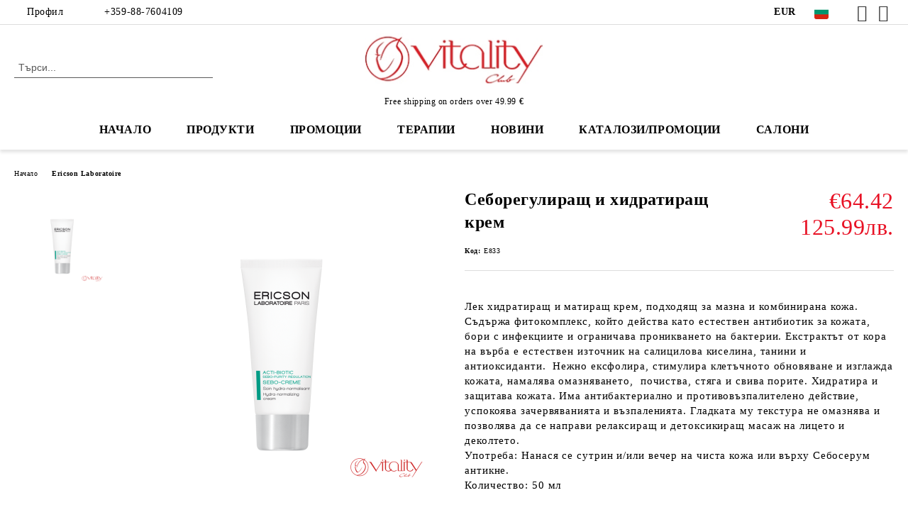

--- FILE ---
content_type: text/html; charset=utf-8
request_url: https://www.vitality-club.bg/product/842/seboregulirasht-i-hidratirasht-krem.html
body_size: 22193
content:
<!DOCTYPE html>
<html lang="bg">
<head>
	<meta http-equiv="Content-Type" content="text/html; charset=utf-8" />
<meta http-equiv="Content-Script-Type" content="text/javascript" />
<meta http-equiv="Content-Style-Type" content="text/css" />
<meta name="description" content="Себорегулиращ и хидратиращ крем, Лек хидратиращ и матиращ крем, подходящ за мазна и комбинирана кожа. Съдържа фитокомплекс, който действа като естествен антибиотик за кожата, бори с инфекциите и ограничава проникването на бактерии. Екстрактът от кора на върба е естествен източник на салицилова киселина, танини и антиоксиданти.&amp;nbsp; Нежно ексфолира, стимулира клетъчното обновяване и изглажда кожата, намалява омазняването,&amp;nbsp; почиства, стяга и свива порите. Хидратира и защитав и €64.42" />
<meta name="keywords" content="Професионална козметика за лице, коса и тяло от Vitality&#039;s / Ericson Laboratoire / Dr Reanudricson " />
<meta name="twitter:card" content="summary" /><meta name="twitter:site" content="@server.seliton.com" /><meta name="twitter:title" content="Себорегулиращ и хидратиращ крем" /><meta name="twitter:description" content="Себорегулиращ и хидратиращ крем, Лек хидратиращ и матиращ крем, подходящ за мазна и комбинирана кожа. Съдържа фитокомплекс, който действа като естествен антибиотик за кожата, бори с инфекциите и ограничава проникването на бактерии. Екстрактът от кора на върба е естествен източник на салицилова киселина, танини и антиоксиданти.&amp;nbsp; Нежно ексфолира, стимулира клетъчното обновяване и изглажда кожата, намалява омазняването,&amp;nbsp; почиства, стяга и свива порите. Хидратира и защитав и €64.42" /><meta name="twitter:image" content="http://www.vitality-club.bg/userfiles/productimages/product_7383.jpg" />
<link rel="icon" type="image/x-icon" href="/favicon.ico" />
<title>Себорегулиращ и хидратиращ крем</title>
<link rel="canonical" href="https://www.vitality-club.bg/product/842/seboregulirasht-i-hidratirasht-krem.html" />

<link rel="stylesheet" type="text/css" href="/userfiles/css/css_109_1465.css" />
<script type="text/javascript" src="/userfiles/css/js_109_341.js"></script>
<meta name="viewport" content="width=device-width, initial-scale=1" />
<link rel="alternate" type="application/rss+xml" title="Новини" href="/module.php?ModuleName=com.summercart.rss&amp;UILanguage=bg&amp;FeedType=News" />
<script type="text/javascript">
$(function(){
	$('.innerbox').colorbox({minWidth: 500, minHeight: 300, maxWidth: '90%', maxHeight: '96%'});
		var maxProducts = 7;
	var httpsDomain = 'https://www.vitality-club.bg/';
	var searchUrl = '/search.html';
	var seeMoreText = 'вижте още';
	
	SC.Util.initQuickSearch(httpsDomain, maxProducts, searchUrl, seeMoreText);
	});

SC.storeRoot = 'https://www.vitality-club.bg/';
SC.storeRootPath = '/';
SC.ML.PROVIDE_VALID_EMAIL = 'Трябва да предоставите валиден имейл адрес:';
SC.JSVersion = '';
</script>
<script type="text/javascript">
SC.Upsell = new function () {
	
	// Default settings
	let settings = {
		usePopup: true,
		languageCode: "bg",
		urlCart: "https://www.vitality-club.bg/cart.html"
	};

	this.setOptions = function (options)
	{
		settings = $.extend({}, settings, options);
	};
	
	this.init = function ()
	{
		console.log(settings);
		$('form[action] .js-button-add-to-cart').unbind('click').click(function (e) {
			if ($(this).parents('form:first').find('input[type="file"]').length > 0) {
				return;
			}
			
			const form = $(this).parents('form').get(0);
			if (!SC.Util.checkAddToCartOptions(form)) {
				e.preventDefault();
				return;
			}
			
			const elem = $(this).parents('form:first');
			elem.find('input[name="action"]:first').val('dmAddToCartAjaxAction');
			let postUrl = elem.attr('action');
			const postData = elem.serialize();
			elem.find('input[name="action"]:first').val('dmAddToCart');
			const productId = elem.find('input[name="ProductID"]:first').val();
			
			if (location.protocol !== 'https:') {
				// Fixes Chrome not sending session cookie on cross-scheme request
				postUrl = postUrl.replace('https://', 'http://');
			}
			
			$.ajax({
				type: 'POST',
				/* url: SC.storeRoot + settings.languageCode + '/cart.html', */
				url: SC.storeRoot + 'cart.html' + '?UILanguage=' + settings.languageCode,
				data: postData,
				dataType: 'json',
				xhrFields: {withCredentials: true},
				success: function (data) {
					const promisesArray = [];
					$(document).trigger('cart:add-to-cart', [promisesArray, postData, data]); /* Add to cart in product page */
					
					const sendProductParams = {
						id: $(form).find('input[name="ProductID"]').val(),
						quantity: $(form).find('input[name="Quantity"]').val(),
						productVariantId: $(form).find('input[name="ProductVariantID"]').val()
					};
					$(document).trigger('cart:add-to-cart-category', [promisesArray, sendProductParams, data]); /* Add to cart when in category listing */
					
					$.when.apply($, promisesArray).always(function() {
						SC.Upsell.handleResponse(data);
						
						if ($('#cart-page').length > 0) {
							SC.Cart.refreshCart();
							return;
						}
						
						if (SC.Upsell.hasError) {
							return;
						}
						
						$.get(SC.storeRoot + 'ajax/ajax_upsell_products.php?ProductID=' + sendProductParams.id + '&ProductVariantID=' + sendProductParams.productVariantId + '&UILanguage=' + settings.languageCode,
							function (data) {
								if (!data) {
									if (settings.usePopup) {
										location.href = settings.urlCart;
									}
									
									return;
								}
									
								if (settings.usePopup) {
									$.colorbox({
										width: '952px',
										maxWidth: '92%',
										className: 'cboxNoTitle c-popup-upsell',
										html: data,
									});
								} else {
									$('.js-mini-cart__upsell-popup').html(data);
								}
							},
							'html');
					});
				}
			});
			
			return false;
		});
	};
	
	this.handleResponse = function (data)
	{
		this.hasError = false;
		if (data['headerCart']) {
			$('.c-header__cart.js-header-cart').replaceWith(data['headerCart']);
			setTimeout(function(){$('.js-header-cart').trigger('click')}, 10);
		}
		if (data['headerCartMobile']) {
			$('.js-mobile-menu-item-cart').replaceWith(data['headerCartMobile']);
			setTimeout(function(){$('.js-mobile-menu-item-cart').trigger('click')}, 10);
		}
		if ((typeof(data['error']) != 'undefined') && data['error']) {
			alert(data['error']);
			this.hasError = true;
		}
		SC.Upsell.init();
	};
};

$(function () {
	if (SC.UpsellNotUsed) {
		return;
	}
	
	if (SC.UpsellDefaults !== undefined) {
		SC.Upsell.setOptions(SC.UpsellDefaults);
	}
	SC.Upsell.init();
});
</script>

		<script type="application/ld+json">
			{
				"@context": "https://schema.org",
				"@type": "BreadcrumbList",
				"itemListElement":
				[
					{
						"@type": "ListItem",
						"position": 1,
						"item":
						{
							"@id": "https://www.vitality-club.bg/",
							"name": "Начало"
						}
					},
					{
						"@type": "ListItem",
						"position": 2,
						"item":
						{
							"@id": "https://www.vitality-club.bg/category/188/ericson-laboratoire.html",
							"name": "Ericson Laboratoire"
						}
					},
					{
						"@type": "ListItem",
						"position": 3,
						"item":
						{
							"@id": "https://www.vitality-club.bg/product/842/seboregulirasht-i-hidratirasht-krem.html",
							"name": "Себорегулиращ и хидратиращ крем"
						}
					}
				]
			}
		</script>





<meta property="og:site_name" content="Виталити клуб ЕООД" /><meta property="og:locality" content="София" /><meta property="og:street-address" content="жк. Бъкстон ул. Генерал Александър Суворов № 14" /><meta property="og:postal-code" content="1618" /><meta property="og:country-name" content="България" /><meta property="og:email" content="sales@vitality-club.bg" /><meta property="og:phone_number" content="+359-88-7604109" /><meta property="og:type" content="product" /><meta property="og:title" content="Себорегулиращ и хидратиращ крем" /><meta property="og:url" content="https://www.vitality-club.bg/product/842/seboregulirasht-i-hidratirasht-krem.html" /><meta property="og:image" content="https://www.vitality-club.bg/userfiles/productimages/product_7383.jpg" /><meta property="og:description" content="Лек хидратиращ и матиращ крем, подходящ за мазна и комбинирана кожа. Съдържа фитокомплекс, който действа като естествен антибиотик за кожата, бори с инфекциите и ограничава проникването на бактерии. Екстрактът от кора на върба е естествен източник на салицилова киселина, танини и антиоксиданти.&amp;nbsp; Нежно ексфолира, стимулира клетъчното обновяване и изглажда кожата, намалява омазняването,&amp;nbsp; почиства, стяга и свива порите. Хидратира и защитава кожата. Има антибактериално и противовъзпалителено действие, успокоява зачервяванията и възпаленията. Гладката му текстура не омазнява и позволява да се направи релаксиращ и детоксикиращ масаж на лицето и деколтето.&amp;nbsp;
Употреба: Нанася се сутрин и/или вечер на чиста кожа или върху Себосерум антикне.&amp;nbsp;
Количество: 50 мл

&amp;nbsp;

&amp;nbsp;" /></head>

<body class="lang-bg dynamic-page dynamic-page-product layout-234 layout-type-wide products-per-row-4 " >


<div class="c-body-container js-body-container">
	<div class="c-body-container__sub">
		
		<header class="container c-header js-header-container">
						<div class="c-header__topline">
				<div class="c-header__topline-inner">
					<div class="c-header__profile js-header-login-section">
						<div class="c-header__profile-toggle-icon">Профил</div>
																								
												<div class="c-header__profile-dd">
							<a href="https://www.vitality-club.bg/login.html" class="c-header__profile_link c-header__profile-login">Вход</a>
							<a href="https://www.vitality-club.bg/register.html" class="c-header__profile_link c-header__profile-register">Регистрация</a>
						</div>
												
						<div class="c-header__phone-wrapper c-header__contacet-row">
							<a href="tel:+359-88-7604109" class="c-header__phone-number">+359-88-7604109</a>
						</div>
					</div>
					
					<div class="c-header__lang-currency-social">
												<div class="c-header__currency js-header-currency">
							<span class="c-header__currency-label">Валута</span>
							<div class="c_header__currency-selected">
								<span class="c-header__currency-code-wrapper"><span class="c_header__currency-selected-code">EUR</span></span>
							</div>
							<input type="hidden" name="CurrencyID" class="CurrencyID" id="js-selected-currencyid" value="2" />
							<ul id="currency-list" class="c-header__currency-list">
																<li class="c-header__currency-selector js-currency-selector " id="currencyId_6">BGN</li>
																<li class="c-header__currency-selector js-currency-selector selected" id="currencyId_2">EUR</li>
															</ul>
						</div>
												
												<div class="c-header__language js-header-language">
							<span class="c-header__language-label">Език</span>
							<div class="language-container">
																								<div class="c_header__language-selected">
									<span class="c-header__language-code-wrapper language-has-selection"><img src="/userfiles/languages/image_b525851ad74c14f0706d4f6daa2426e5.jpg" width="30" height="30" alt="BG" /> <span class="c-header__language-code">BG</span></span>
								</div>
																
																<ul class="c-header__language-list">
																											<li class="c-header__language-dropdown selected">
									<a class="c-header__language-dropdown-link" href="/product/842/seboregulirasht-i-hidratirasht-krem.html">
										<img class="c-header__language-dropdown-image" src="/userfiles/languages/image_b525851ad74c14f0706d4f6daa2426e5.jpg" width="30" height="30" alt="BG"  />
										<span class="c-header__language-code">BG</span>
									</a>
									</li>
																		<li class="c-header__language-dropdown">
									<a class="c-header__language-dropdown-link" href="/en/product/842/sebo-cream.html">
										<img class="c-header__language-dropdown-image" src="/userfiles/languages/image_6b98ff3804f8058048db27d012c6b269.jpg" width="30" height="30" alt="EN"  />
										<span class="c-header__language-code">EN</span>
									</a>
									</li>
																	</ul>
															</div>
						</div>
												
						<div class="c-header__social-networks">
														<a class="c-header__social-icons social-network__fb" href="https://www.facebook.com/Vitalityclub.bg/" target="_blank" title="Facebook"></a>
																																			<a class="c-header__social-icons social-network__ig" href="https://www.instagram.com/vitality_club.bg/" target="_blank" title="Instagram"></a>
																																		</div>
					</div>
				</div>
			</div>
			
			<div class="c-header__standard">
				<div class="c-header__search js-header-search">
					<div class="c-header__search-advanced"><a class="c-header__search-advanced-link" href="/search.html?action=dmAdvancedSearch">Разширено търсене</a></div>
					<form action="/search.html" class="c-header_search_form js-header-search-form">
						<input type="text" class="c-header__search_input js-header-search-input" id="sbox" name="phrase" value="" placeholder="Търси..." />
						<span class="c-header__search-button"><input type="submit" value="Търси" class="c-header__search-button-submit" /></span>
					</form>
				</div>
				
				<h2 class="c-header__logo c-header__logo--is-image">
				<a class="c-header__logo-link" href="/">
					<img class="c-header__logo-image" src="/userfiles/logo/jpeg/store_logo_7a99b284.jpg" alt="Виталити клуб ЕООД" width="257" height="92" />									</a>
				<span class="c-header__slogan-text" style="">Free shipping on orders over 49.99 €</span>				</h2>
				
				<div class="c-header__info">
										
										<div class="c-header__cart js-header-cart js-header-mini-cart-wrapper">
												<div class="c-header__cart-wrapper">
							<div class="c-header__cart--empty-icon"></div>
						</div>
												
											</div>
									</div>
			</div>
			
			<div class="c-header__mobile">
				<ul class="c-header__mobile-menu">
					<li class="c-header__mobile-menu-item mobile-menu-item-nav js-mobile-menu-toggle-nav">
						<span class="c-header__mobile-menu-icon"></span>
					</li>
					<li class="c-header__mobile-menu-item mobile-menu-item-search">
						<svg xmlns="http://www.w3.org/2000/svg" width="24.811" height="24.811" viewBox="0 0 21.811 21.811">
							<g id="search-outline" transform="translate(-63.25 -63.25)">
								<path id="Path_113" data-name="Path 113" d="M72.182,64a8.182,8.182,0,1,0,8.182,8.182A8.182,8.182,0,0,0,72.182,64Z" fill="none" stroke="#000" stroke-miterlimit="10" stroke-width="1.5"/>
								<path id="Path_114" data-name="Path 114" d="M338.29,338.29,344,344" transform="translate(-260.004 -260.004)" fill="none" stroke="#000" stroke-linecap="round" stroke-miterlimit="10" stroke-width="1.5"/>
							</g>
						</svg>
						<div class="c-header__search c-header__search--mobile">
							<form action="/search.html" class="c-header_search_form js-header-search-form">
								<input type="text" class="c-header__search_input c-header__search_input--mobile js-header-search-input" id="js-search-phrase" name="phrase" value="" placeholder="Търси..." />
								<span class="c-header__search-button"><input type="submit" value="Търси" class="c-header__search-button-submit" /></span>
							</form>
						</div>
					</li>
					<li class="c-header__standard-logo-section">
						<h2 class="c-header__logo c-header__logo--is-image">
						<a href="/" alt="Лого">
							<img class="c-header__logo-image" src="/userfiles/logo/jpeg/store_logo_7a99b284.jpg" alt="Виталити клуб ЕООД" width="257" height="92" />													</a>
						</h2>
					</li>
					<li class="c-header__mobile-menu-item is-mobile-cart">
												
																		<div id="mobile-cart" class="mobile-menu-item-cart js-mobile-menu-item-cart">
							<svg xmlns="http://www.w3.org/2000/svg" width="31" height="30" viewBox="0 0 31 30">
								<g id="cart-41" transform="translate(1.5 0.5)">
									<circle id="Ellipse_37" data-name="Ellipse 37" cx="1.847" cy="1.847" r="1.847" transform="translate(9.451 24.148)" fill="#000812"/>
									<path id="Ellipse_37_-_Outline" data-name="Ellipse 37 - Outline" d="M1.847-.5A2.347,2.347,0,1,1-.5,1.847,2.35,2.35,0,0,1,1.847-.5Zm0,3.695A1.347,1.347,0,1,0,.5,1.847,1.349,1.349,0,0,0,1.847,3.195Z" transform="translate(9.451 24.148)"/>
									<circle id="Ellipse_38" data-name="Ellipse 38" cx="1.847" cy="1.847" r="1.847" transform="translate(20.166 24.148)" fill="#000812"/>
									<path id="Ellipse_38_-_Outline" data-name="Ellipse 38 - Outline" d="M1.847-.5A2.347,2.347,0,1,1-.5,1.847,2.35,2.35,0,0,1,1.847-.5Zm0,3.695A1.347,1.347,0,1,0,.5,1.847,1.349,1.349,0,0,0,1.847,3.195Z" transform="translate(20.166 24.148)"/>
									<path id="Path_88" data-name="Path 88" d="M22.352,21.855H10.732a3.527,3.527,0,0,1-3.357-3.112L4.066,2.843H.709a1,1,0,0,1,0-2h4.17a1,1,0,0,1,.979.8l.877,4.215H26.709a1,1,0,0,1,.986,1.167L25.714,18.714l0,.02A3.529,3.529,0,0,1,22.352,21.855Zm-15.2-14L9.334,18.344l0,.016c.138.723.577,1.5,1.394,1.5h11.62c.814,0,1.253-.766,1.393-1.486L25.525,7.854Z" transform="translate(0 0)"/>
									<rect id="Rectangle_179" data-name="Rectangle 179" width="31" height="30" transform="translate(-1.5 -0.5)" fill="none"/>
								</g>
							</svg>
						</div>
												
																	</li>
				</ul>
			</div>
			<div class="c-mobile-holder"></div>
		</header><!-- header container -->
<main>
<div class="o-column c-layout-top o-layout--horizontal c-layout-top__sticky  js-layout-top">
	<div class="c-layout-wrapper c-layout-top__sticky-wrapper">
		<div class="o-box c-box-main-menu js-main-menu-box">
	<div class="c-mobile__close js-mobile-close-menu"></div>
	<div class="c-mobile__phone js-mobile-phone-content"></div>
	<div class="c-mobile__nav">
		<div class="c-mobile__nav-item is-menu js-mobile-toggle-menu is-active"><span>Меню</span></div>
		<div class="c-mobile__nav-item is-profile js-mobile-toggle-profile"><span>Профил</span></div>
		<div class="c-mobile__nav-item is-int js-mobile-toggle-int"><i class="js-mobile-current-flag"></i><span>Език</span></div>
	</div>
	
	<div class="o-box-content c-box-main-menu__content">
		<ul class="c-box-main-menu__list">
						<li class=" c-box-main-menu__item js-box-main-menu__item">
				<a href="/" title="Начало" class="c-box-main-menu__item-link">
										Начало
					<span class="c-box-main-menu__mobile-control js-mobile-control"><span>+</span></span>
				</a>
							</li>
						<li class="menu-item-mega-menu c-box-main-menu__item js-box-main-menu__item has-submenus">
				<a href="/" title="Продукти" class="c-box-main-menu__item-link">
										Продукти
					<span class="c-box-main-menu__mobile-control js-mobile-control"><span>+</span></span>
				</a>
									<ul class="c-mega-menu__rows-list js-mega-menu-list">
		<li class="c-mega-menu__row js-mega-menu__row">
					<div class="c-mega-menu__title-box c-mega-menu__titile-width-16.66% js-mega-menu-title-box" style="width:16.66%;"><span>Ericson Laboratoire</span></div>
			<div class="c-mega-menu__content-box c-mega-menu__content-width-16.66% js-mega-menu-content-box" style="width:16.66%;"><div id="box-megabox-0-1-19" class="c-box c-box--megabox-0-1-19 c-box-categories js-box-categories ">

	<a class="c-box-categories__main-category-link" href="/category/188/ericson-laboratoire.html">		<div class="c-box-categories__box-title-wrapper o-box-title-wrapper">
		<h2 class="c-box-categories__box-title o-box-title">Ericson Laboratoire</h2>
	</div>
	
		<div class="c-box-categories__base-category-image-wrapper">
		<img class="c-box-categories__base-category-image js-mega-menu-images" data-src="/userfiles/categoryimages/image_1e37010acd5c5e88bb5ce368cf2b07b8.jpg" width="300" height="72" loading="lazy" />
	</div>
		</a>
	<ul class="c-box-categories__list">
				<li class="c-box-categories__category c-box-categories__categories-per-row-3">
			<a class="c-box-categories__category-title-link" href="/category/311/promotsii-ericson-laboratoire.html" title="ПРОМОЦИИ ERICSON LABORATOIRE    (42)">
								<img class="c-box-categories__category-image js-mega-menu-images" data-src="/userfiles/categoryimages/311/jpeg/category_311_5245e34a.jpg" width="400" height="200" loading="lazy" />
								<div class="c-box-categories__category-name-wrapper">
					<span class="c-box-categories__category-name">ПРОМОЦИИ ERICSON LABORATOIRE   </span> 
					<span class="c-box-categories__category-product-count">(42)</span>				</div>
			</a>
		</li>
				<li class="c-box-categories__category c-box-categories__categories-per-row-3">
			<a class="c-box-categories__category-title-link" href="/category/381/biom-sensitive-uspokoyavane-na-chuvstvitelnata-kozha-chrez-regulirane-na-mikrobioma.html" title="BIOM+ SENSITIVE Успокояване на чувствителната кожа  чрез регулиране на микробиома (7)">
								<div class="c-box-categories__category-name-wrapper">
					<span class="c-box-categories__category-name">BIOM+ SENSITIVE Успокояване на чувствителната кожа  чрез регулиране на микробиома</span> 
					<span class="c-box-categories__category-product-count">(7)</span>				</div>
			</a>
		</li>
				<li class="c-box-categories__category c-box-categories__categories-per-row-3">
			<a class="c-box-categories__category-title-link" href="/category/359/v-contour-lift-momentalen-lifting-i-oformyane-na-ovala.html" title="V-CONTOUR LIFT Моментален лифтинг и оформяне на овала (6)">
								<div class="c-box-categories__category-name-wrapper">
					<span class="c-box-categories__category-name">V-CONTOUR LIFT Моментален лифтинг и оформяне на овала</span> 
					<span class="c-box-categories__category-product-count">(6)</span>				</div>
			</a>
		</li>
				<li class="c-box-categories__category c-box-categories__categories-per-row-3">
			<a class="c-box-categories__category-title-link" href="/category/352/perfect-gnx-epigenetichno-podmladyavane-za-siayna-i-gladka-kozha-s-ravnomeren-ten.html" title="PERFECT [GNX]  Епигенетично подмладяване за сияйна и гладка кожа с равномерен тен (7)">
								<div class="c-box-categories__category-name-wrapper">
					<span class="c-box-categories__category-name">PERFECT [GNX]  Епигенетично подмладяване за сияйна и гладка кожа с равномерен тен</span> 
					<span class="c-box-categories__category-product-count">(7)</span>				</div>
			</a>
		</li>
				<li class="c-box-categories__category c-box-categories__categories-per-row-3">
			<a class="c-box-categories__category-title-link" href="/category/351/novapeel-aha-globalno-obnovyavane.html" title="NOVAPEEL [AHA]  Глобално обновяване  (7)">
								<div class="c-box-categories__category-name-wrapper">
					<span class="c-box-categories__category-name">NOVAPEEL [AHA]  Глобално обновяване </span> 
					<span class="c-box-categories__category-product-count">(7)</span>				</div>
			</a>
		</li>
				<li class="c-box-categories__category c-box-categories__categories-per-row-3">
			<a class="c-box-categories__category-title-link" href="/category/350/supreme-4d-chetiriizmerno-regenerirane.html" title="SUPREME 4D Четириизмерно регенериране (5)">
								<div class="c-box-categories__category-name-wrapper">
					<span class="c-box-categories__category-name">SUPREME 4D Четириизмерно регенериране</span> 
					<span class="c-box-categories__category-product-count">(5)</span>				</div>
			</a>
		</li>
				<li class="c-box-categories__category c-box-categories__categories-per-row-3">
			<a class="c-box-categories__category-title-link" href="/category/347/eye-zone-grizha-za-okoloochnia-kontur.html" title="EYE ZONE Грижа за околоочния контур (9)">
								<div class="c-box-categories__category-name-wrapper">
					<span class="c-box-categories__category-name">EYE ZONE Грижа за околоочния контур</span> 
					<span class="c-box-categories__category-product-count">(9)</span>				</div>
			</a>
		</li>
				<li class="c-box-categories__category c-box-categories__categories-per-row-3">
			<a class="c-box-categories__category-title-link" href="/category/346/hydra-advanced-intenzivno-hidratirane-podhranvane-i-vazstanovyavane.html" title="HYDRA ADVANCED Интензивно хидратиране, подхранване и възстановяване (11)">
								<div class="c-box-categories__category-name-wrapper">
					<span class="c-box-categories__category-name">HYDRA ADVANCED Интензивно хидратиране, подхранване и възстановяване</span> 
					<span class="c-box-categories__category-product-count">(11)</span>				</div>
			</a>
		</li>
				<li class="c-box-categories__category c-box-categories__categories-per-row-3">
			<a class="c-box-categories__category-title-link" href="/category/342/line-correction-izglazhdane-i-izpalvane-na-brachki.html" title="LINE CORRECTION Изглаждане и изпълване на бръчки (8)">
								<div class="c-box-categories__category-name-wrapper">
					<span class="c-box-categories__category-name">LINE CORRECTION Изглаждане и изпълване на бръчки</span> 
					<span class="c-box-categories__category-product-count">(8)</span>				</div>
			</a>
		</li>
				<li class="c-box-categories__category c-box-categories__categories-per-row-3">
			<a class="c-box-categories__category-title-link" href="/category/339/fundamentals-pochistvane-na-kozhata.html" title="FUNDAMENTALS Почистване на кожата (17)">
								<div class="c-box-categories__category-name-wrapper">
					<span class="c-box-categories__category-name">FUNDAMENTALS Почистване на кожата</span> 
					<span class="c-box-categories__category-product-count">(17)</span>				</div>
			</a>
		</li>
				<li class="c-box-categories__category c-box-categories__categories-per-row-3">
			<a class="c-box-categories__category-title-link" href="/category/340/pur-oxygene-globalna-zashtita-detoks-i-sazhivyavane.html" title="PUR OXYGENE Глобална защита, детокс и съживяване (4)">
								<div class="c-box-categories__category-name-wrapper">
					<span class="c-box-categories__category-name">PUR OXYGENE Глобална защита, детокс и съживяване</span> 
					<span class="c-box-categories__category-product-count">(4)</span>				</div>
			</a>
		</li>
				<li class="c-box-categories__category c-box-categories__categories-per-row-3">
			<a class="c-box-categories__category-title-link" href="/category/337/biologic-defence-ekologichna-i-biologichna-zashtita.html" title="BIOLOGIC DEFENCE Екологична и биологична защита (4)">
								<div class="c-box-categories__category-name-wrapper">
					<span class="c-box-categories__category-name">BIOLOGIC DEFENCE Екологична и биологична защита</span> 
					<span class="c-box-categories__category-product-count">(4)</span>				</div>
			</a>
		</li>
				<li class="c-box-categories__category c-box-categories__categories-per-row-3">
			<a class="c-box-categories__category-title-link" href="/category/328/vitamin-energy-energizirane-s-vitamini-i-rastitelen-taurin.html" title="VITAMIN ENERGY Енергизиране с витамини и растителен таурин (8)">
								<div class="c-box-categories__category-name-wrapper">
					<span class="c-box-categories__category-name">VITAMIN ENERGY Енергизиране с витамини и растителен таурин</span> 
					<span class="c-box-categories__category-product-count">(8)</span>				</div>
			</a>
		</li>
				<li class="c-box-categories__category c-box-categories__categories-per-row-3">
			<a class="c-box-categories__category-title-link" href="/category/208/acti-biotic-tretirane-na-seboreya-i-akne.html" title="ACTI-BIOTIC Третиране на себорея и акне (6)">
								<div class="c-box-categories__category-name-wrapper">
					<span class="c-box-categories__category-name">ACTI-BIOTIC Третиране на себорея и акне</span> 
					<span class="c-box-categories__category-product-count">(6)</span>				</div>
			</a>
		</li>
				<li class="c-box-categories__category c-box-categories__categories-per-row-3">
			<a class="c-box-categories__category-title-link" href="/category/209/derma-sun-visokoefektivna-slantsezashtita.html" title="DERMA SUN Високоефективна слънцезащита  (4)">
								<div class="c-box-categories__category-name-wrapper">
					<span class="c-box-categories__category-name">DERMA SUN Високоефективна слънцезащита </span> 
					<span class="c-box-categories__category-product-count">(4)</span>				</div>
			</a>
		</li>
				<li class="c-box-categories__category c-box-categories__categories-per-row-3">
			<a class="c-box-categories__category-title-link" href="/category/344/slim-fit-body-expertise-modelirane-na-tyaloto.html" title="SLIM &amp; FIT Body Expertise Моделиране на тялото (18)">
								<div class="c-box-categories__category-name-wrapper">
					<span class="c-box-categories__category-name">SLIM &amp; FIT Body Expertise Моделиране на тялото</span> 
					<span class="c-box-categories__category-product-count">(18)</span>				</div>
			</a>
		</li>
				<li class="c-box-categories__category c-box-categories__categories-per-row-3">
			<a class="c-box-categories__category-title-link" href="/category/379/salon-ericson-laboratoire-kozmetichni-produkti-za-profesionalisti.html" title="САЛОН Ericson Laboratoire: Козметични продукти за професионалисти (28)">
								<div class="c-box-categories__category-name-wrapper">
					<span class="c-box-categories__category-name">САЛОН Ericson Laboratoire: Козметични продукти за професионалисти</span> 
					<span class="c-box-categories__category-product-count">(28)</span>				</div>
			</a>
		</li>
			</ul>

</div></div>
					<div class="c-mega-menu__title-box c-mega-menu__titile-width-16.66% js-mega-menu-title-box" style="width:16.66%;"><span>DR Renaud</span></div>
			<div class="c-mega-menu__content-box c-mega-menu__content-width-16.66% js-mega-menu-content-box" style="width:16.66%;"><div id="box-megabox-0-2-19" class="c-box c-box--megabox-0-2-19 c-box-categories js-box-categories ">

	<a class="c-box-categories__main-category-link" href="/category/189/dr-renaud.html">		<div class="c-box-categories__box-title-wrapper o-box-title-wrapper">
		<h2 class="c-box-categories__box-title o-box-title">DR Renaud</h2>
	</div>
	
		<div class="c-box-categories__base-category-image-wrapper">
		<img class="c-box-categories__base-category-image js-mega-menu-images" data-src="/userfiles/categoryimages/image_1f83245e7e805e977152171af6b5d532.jpg" width="300" height="140" loading="lazy" />
	</div>
		</a>
	<ul class="c-box-categories__list">
				<li class="c-box-categories__category c-box-categories__categories-per-row-3">
			<a class="c-box-categories__category-title-link" href="/category/312/promotsii-dr-renaud.html" title="ПРОМОЦИИ DR RENAUD   (40)">
								<img class="c-box-categories__category-image js-mega-menu-images" data-src="/userfiles/categoryimages/312/jpeg/category_312_5f4c6101.jpg" width="257" height="92" loading="lazy" />
								<div class="c-box-categories__category-name-wrapper">
					<span class="c-box-categories__category-name">ПРОМОЦИИ DR RENAUD  </span> 
					<span class="c-box-categories__category-product-count">(40)</span>				</div>
			</a>
		</li>
				<li class="c-box-categories__category c-box-categories__categories-per-row-3">
			<a class="c-box-categories__category-title-link" href="/category/239/slantsezashtita-s-tsvyat-ot-plumeria-i-zlatni-vodorasli.html" title="СЛЪНЦЕЗАЩИТА с цвят от плумерия и златни водорасли (4)">
								<div class="c-box-categories__category-name-wrapper">
					<span class="c-box-categories__category-name">СЛЪНЦЕЗАЩИТА с цвят от плумерия и златни водорасли</span> 
					<span class="c-box-categories__category-product-count">(4)</span>				</div>
			</a>
		</li>
				<li class="c-box-categories__category c-box-categories__categories-per-row-3">
			<a class="c-box-categories__category-title-link" href="/category/329/botanicheski-retsepti-podmladyavane-spetsifichen-problem-na-kozhata.html" title="БОТАНИЧЕСКИ РЕЦЕПТИ: Подмладяване + специфичен проблем на кожата (16)">
								<div class="c-box-categories__category-name-wrapper">
					<span class="c-box-categories__category-name">БОТАНИЧЕСКИ РЕЦЕПТИ: Подмладяване + специфичен проблем на кожата</span> 
					<span class="c-box-categories__category-product-count">(16)</span>				</div>
			</a>
		</li>
				<li class="c-box-categories__category c-box-categories__categories-per-row-3">
			<a class="c-box-categories__category-title-link" href="/category/306/roza-globalno-podmladyavane.html" title="РОЗА: Глобално подмладяване (10)">
								<div class="c-box-categories__category-name-wrapper">
					<span class="c-box-categories__category-name">РОЗА: Глобално подмладяване</span> 
					<span class="c-box-categories__category-product-count">(10)</span>				</div>
			</a>
		</li>
				<li class="c-box-categories__category c-box-categories__categories-per-row-3">
			<a class="c-box-categories__category-title-link" href="/category/327/mimoza-izglazhdane-i-energizirane.html" title="МИМОЗА: Изглаждане и енергизиране  (4)">
								<div class="c-box-categories__category-name-wrapper">
					<span class="c-box-categories__category-name">МИМОЗА: Изглаждане и енергизиране </span> 
					<span class="c-box-categories__category-product-count">(4)</span>				</div>
			</a>
		</li>
				<li class="c-box-categories__category c-box-categories__categories-per-row-3">
			<a class="c-box-categories__category-title-link" href="/category/230/malina-hidratirane.html" title="МАЛИНА: Хидратиране (14)">
								<div class="c-box-categories__category-name-wrapper">
					<span class="c-box-categories__category-name">МАЛИНА: Хидратиране</span> 
					<span class="c-box-categories__category-product-count">(14)</span>				</div>
			</a>
		</li>
				<li class="c-box-categories__category c-box-categories__categories-per-row-3">
			<a class="c-box-categories__category-title-link" href="/category/232/layka-uspokoyavane.html" title="ЛАЙКА: Успокояване (11)">
								<img class="c-box-categories__category-image js-mega-menu-images" data-src="/userfiles/categoryimages/232/jpeg/category_232_8bd400f5.jpg" width="257" height="92" loading="lazy" />
								<div class="c-box-categories__category-name-wrapper">
					<span class="c-box-categories__category-name">ЛАЙКА: Успокояване</span> 
					<span class="c-box-categories__category-product-count">(11)</span>				</div>
			</a>
		</li>
				<li class="c-box-categories__category c-box-categories__categories-per-row-3">
			<a class="c-box-categories__category-title-link" href="/category/234/laym-dalboko-pochistvane-i-seboregulirane.html" title="ЛАЙМ: Дълбоко почистване и себорегулиране (10)">
								<div class="c-box-categories__category-name-wrapper">
					<span class="c-box-categories__category-name">ЛАЙМ: Дълбоко почистване и себорегулиране</span> 
					<span class="c-box-categories__category-product-count">(10)</span>				</div>
			</a>
		</li>
				<li class="c-box-categories__category c-box-categories__categories-per-row-3">
			<a class="c-box-categories__category-title-link" href="/category/235/iris-lifting-i-blyasak.html" title="ИРИС: Лифтинг и блясък (9)">
								<div class="c-box-categories__category-name-wrapper">
					<span class="c-box-categories__category-name">ИРИС: Лифтинг и блясък</span> 
					<span class="c-box-categories__category-product-count">(9)</span>				</div>
			</a>
		</li>
				<li class="c-box-categories__category c-box-categories__categories-per-row-3">
			<a class="c-box-categories__category-title-link" href="/category/228/byala-chernitsa-izsvetlyavane-i-zashtita.html" title="БЯЛА ЧЕРНИЦА: Изсветляване и защита (7)">
								<div class="c-box-categories__category-name-wrapper">
					<span class="c-box-categories__category-name">БЯЛА ЧЕРНИЦА: Изсветляване и защита</span> 
					<span class="c-box-categories__category-product-count">(7)</span>				</div>
			</a>
		</li>
				<li class="c-box-categories__category c-box-categories__categories-per-row-3">
			<a class="c-box-categories__category-title-link" href="/category/233/morkov-detoks-i-blyasak.html" title="МОРКОВ: Детокс и блясък (10)">
								<div class="c-box-categories__category-name-wrapper">
					<span class="c-box-categories__category-name">МОРКОВ: Детокс и блясък</span> 
					<span class="c-box-categories__category-product-count">(10)</span>				</div>
			</a>
		</li>
				<li class="c-box-categories__category c-box-categories__categories-per-row-3">
			<a class="c-box-categories__category-title-link" href="/category/240/kaysia-perfekten-ten.html" title="КАЙСИЯ: Перфектен тен (6)">
								<div class="c-box-categories__category-name-wrapper">
					<span class="c-box-categories__category-name">КАЙСИЯ: Перфектен тен</span> 
					<span class="c-box-categories__category-product-count">(6)</span>				</div>
			</a>
		</li>
				<li class="c-box-categories__category c-box-categories__categories-per-row-3">
			<a class="c-box-categories__category-title-link" href="/category/319/kaktus-kozmetichna-grizha-za-mazhkata-kozha.html" title="КАКТУС: Козметична грижа за мъжката кожа (4)">
								<div class="c-box-categories__category-name-wrapper">
					<span class="c-box-categories__category-name">КАКТУС: Козметична грижа за мъжката кожа</span> 
					<span class="c-box-categories__category-product-count">(4)</span>				</div>
			</a>
		</li>
				<li class="c-box-categories__category c-box-categories__categories-per-row-3">
			<a class="c-box-categories__category-title-link" href="/category/241/nar-greypfrut-grizha-za-kozhata-na-tyaloto.html" title="НАР, ГРЕЙПФРУТ: Грижа за кожата на тялото (8)">
								<div class="c-box-categories__category-name-wrapper">
					<span class="c-box-categories__category-name">НАР, ГРЕЙПФРУТ: Грижа за кожата на тялото</span> 
					<span class="c-box-categories__category-product-count">(8)</span>				</div>
			</a>
		</li>
				<li class="c-box-categories__category c-box-categories__categories-per-row-3">
			<a class="c-box-categories__category-title-link" href="/category/368/salon-dr-renaud-kozmetichni-produkti-za-profesionalisti.html" title="САЛОН DR Renaud: Козметични продукти за професионалисти (68)">
								<div class="c-box-categories__category-name-wrapper">
					<span class="c-box-categories__category-name">САЛОН DR Renaud: Козметични продукти за професионалисти</span> 
					<span class="c-box-categories__category-product-count">(68)</span>				</div>
			</a>
		</li>
			</ul>

</div></div>
					<div class="c-mega-menu__title-box c-mega-menu__titile-width-16.66% js-mega-menu-title-box" style="width:16.66%;"><span>Vitality's</span></div>
			<div class="c-mega-menu__content-box c-mega-menu__content-width-16.66% js-mega-menu-content-box" style="width:16.66%;"><div id="box-megabox-0-3-19" class="c-box c-box--megabox-0-3-19 c-box-categories js-box-categories ">

	<a class="c-box-categories__main-category-link" href="/category/190/vitality-s.html">		<div class="c-box-categories__box-title-wrapper o-box-title-wrapper">
		<h2 class="c-box-categories__box-title o-box-title">Vitality&#039;s</h2>
	</div>
	
		<div class="c-box-categories__base-category-image-wrapper">
		<img class="c-box-categories__base-category-image js-mega-menu-images" data-src="/userfiles/categoryimages/image_0edf0211742e35e503db5d3ce097c09b.jpg" width="300" height="57" loading="lazy" />
	</div>
		</a>
	<ul class="c-box-categories__list">
				<li class="c-box-categories__category c-box-categories__categories-per-row-3">
			<a class="c-box-categories__category-title-link" href="/category/313/promotsii-vitality-s.html" title=" ПРОМОЦИИ VITALITY&#039;S    (48)">
								<img class="c-box-categories__category-image js-mega-menu-images" data-src="/userfiles/categoryimages/313/jpeg/category_313_5f436d6f.jpg" width="257" height="92" loading="lazy" />
								<div class="c-box-categories__category-name-wrapper">
					<span class="c-box-categories__category-name"> ПРОМОЦИИ VITALITY&#039;S   </span> 
					<span class="c-box-categories__category-product-count">(48)</span>				</div>
			</a>
		</li>
				<li class="c-box-categories__category c-box-categories__categories-per-row-3">
			<a class="c-box-categories__category-title-link" href="/category/353/care-scalp-grizha-za-skalpa.html" title="CARE&amp;SCALP Грижа за скалпа (10)">
								<div class="c-box-categories__category-name-wrapper">
					<span class="c-box-categories__category-name">CARE&amp;SCALP Грижа за скалпа</span> 
					<span class="c-box-categories__category-product-count">(10)</span>				</div>
			</a>
		</li>
				<li class="c-box-categories__category c-box-categories__categories-per-row-3">
			<a class="c-box-categories__category-title-link" href="/category/361/care-style-ristrutturante-vazstanovyavane.html" title="CARE&amp;STYLE Ristrutturante Възстановяване (3)">
								<img class="c-box-categories__category-image js-mega-menu-images" data-src="/userfiles/categoryimages/image_14ec246076588a45c27baed7cb0d0e6e.jpg" width="400" height="227" loading="lazy" />
								<div class="c-box-categories__category-name-wrapper">
					<span class="c-box-categories__category-name">CARE&amp;STYLE Ristrutturante Възстановяване</span> 
					<span class="c-box-categories__category-product-count">(3)</span>				</div>
			</a>
		</li>
				<li class="c-box-categories__category c-box-categories__categories-per-row-3">
			<a class="c-box-categories__category-title-link" href="/category/349/care-style-ricci-kadritsi.html" title="CARE&amp;STYLE Ricci Къдрици (5)">
								<div class="c-box-categories__category-name-wrapper">
					<span class="c-box-categories__category-name">CARE&amp;STYLE Ricci Къдрици</span> 
					<span class="c-box-categories__category-product-count">(5)</span>				</div>
			</a>
		</li>
				<li class="c-box-categories__category c-box-categories__categories-per-row-3">
			<a class="c-box-categories__category-title-link" href="/category/341/care-style-volume-obem.html" title="CARE&amp;STYLE Volume Обем (5)">
								<div class="c-box-categories__category-name-wrapper">
					<span class="c-box-categories__category-name">CARE&amp;STYLE Volume Обем</span> 
					<span class="c-box-categories__category-product-count">(5)</span>				</div>
			</a>
		</li>
				<li class="c-box-categories__category c-box-categories__categories-per-row-3">
			<a class="c-box-categories__category-title-link" href="/category/343/care-style-sole-slantse-i-zashtita.html" title="CARE&amp;STYLE Sole Слънце и защита (4)">
								<div class="c-box-categories__category-name-wrapper">
					<span class="c-box-categories__category-name">CARE&amp;STYLE Sole Слънце и защита</span> 
					<span class="c-box-categories__category-product-count">(4)</span>				</div>
			</a>
		</li>
				<li class="c-box-categories__category c-box-categories__categories-per-row-3">
			<a class="c-box-categories__category-title-link" href="/category/345/care-style-colour-tsvyat-i-zashtita.html" title="CARE&amp;STYLE Colour Цвят и защита (5)">
								<div class="c-box-categories__category-name-wrapper">
					<span class="c-box-categories__category-name">CARE&amp;STYLE Colour Цвят и защита</span> 
					<span class="c-box-categories__category-product-count">(5)</span>				</div>
			</a>
		</li>
				<li class="c-box-categories__category c-box-categories__categories-per-row-3">
			<a class="c-box-categories__category-title-link" href="/category/348/care-style-nutritivo-podhranvane.html" title="CARE&amp;STYLE Nutritivo Подхранване (6)">
								<div class="c-box-categories__category-name-wrapper">
					<span class="c-box-categories__category-name">CARE&amp;STYLE Nutritivo Подхранване</span> 
					<span class="c-box-categories__category-product-count">(6)</span>				</div>
			</a>
		</li>
				<li class="c-box-categories__category c-box-categories__categories-per-row-3">
			<a class="c-box-categories__category-title-link" href="/category/382/care-style-biondi-rusi-kosi.html" title="CARE&amp;STYLE Biondi Руси коси (4)">
								<div class="c-box-categories__category-name-wrapper">
					<span class="c-box-categories__category-name">CARE&amp;STYLE Biondi Руси коси</span> 
					<span class="c-box-categories__category-product-count">(4)</span>				</div>
			</a>
		</li>
				<li class="c-box-categories__category c-box-categories__categories-per-row-3">
			<a class="c-box-categories__category-title-link" href="/category/367/active-stilizirashti-produkti-za-kosa.html" title="ACTIVE Стилизиращи продукти за коса (5)">
								<div class="c-box-categories__category-name-wrapper">
					<span class="c-box-categories__category-name">ACTIVE Стилизиращи продукти за коса</span> 
					<span class="c-box-categories__category-product-count">(5)</span>				</div>
			</a>
		</li>
				<li class="c-box-categories__category c-box-categories__categories-per-row-3">
			<a class="c-box-categories__category-title-link" href="/category/269/purblond-grizha-za-rusa-kosa.html" title="PURBLOND Грижа за руса коса (2)">
								<div class="c-box-categories__category-name-wrapper">
					<span class="c-box-categories__category-name">PURBLOND Грижа за руса коса</span> 
					<span class="c-box-categories__category-product-count">(2)</span>				</div>
			</a>
		</li>
				<li class="c-box-categories__category c-box-categories__categories-per-row-3">
			<a class="c-box-categories__category-title-link" href="/category/307/keratin-kontrol-keratinova-terapia-za-gladka-kosa.html" title="KERATIN KONTROL Кератинова терапия за гладка коса (2)">
								<div class="c-box-categories__category-name-wrapper">
					<span class="c-box-categories__category-name">KERATIN KONTROL Кератинова терапия за гладка коса</span> 
					<span class="c-box-categories__category-product-count">(2)</span>				</div>
			</a>
		</li>
				<li class="c-box-categories__category c-box-categories__categories-per-row-3">
			<a class="c-box-categories__category-title-link" href="/category/267/weho-stilizirashti-produkti-za-kosa-obem-fiksatsia-i-blyasak.html" title="WEHO Стилизиращи продукти за коса - обем, фиксация и блясък (23)">
								<div class="c-box-categories__category-name-wrapper">
					<span class="c-box-categories__category-name">WEHO Стилизиращи продукти за коса - обем, фиксация и блясък</span> 
					<span class="c-box-categories__category-product-count">(23)</span>				</div>
			</a>
		</li>
				<li class="c-box-categories__category c-box-categories__categories-per-row-3">
			<a class="c-box-categories__category-title-link" href="/category/268/intensive-aqua-sredizemnomorska-spa-terapia-za-kosata-i-skalpa.html" title="INTENSIVE AQUA Средиземноморска СПА терапия за косата и скалпа (25)">
								<img class="c-box-categories__category-image js-mega-menu-images" data-src="/userfiles/categoryimages/268/jpeg/category_268_f6173399.jpg" width="203" height="59" loading="lazy" />
								<div class="c-box-categories__category-name-wrapper">
					<span class="c-box-categories__category-name">INTENSIVE AQUA Средиземноморска СПА терапия за косата и скалпа</span> 
					<span class="c-box-categories__category-product-count">(25)</span>				</div>
			</a>
		</li>
				<li class="c-box-categories__category c-box-categories__categories-per-row-3">
			<a class="c-box-categories__category-title-link" href="/category/271/so-nice-grizha-za-kadravata-kosa.html" title="SO NICE Грижа за къдравата коса (1)">
								<div class="c-box-categories__category-name-wrapper">
					<span class="c-box-categories__category-name">SO NICE Грижа за къдравата коса</span> 
					<span class="c-box-categories__category-product-count">(1)</span>				</div>
			</a>
		</li>
				<li class="c-box-categories__category c-box-categories__categories-per-row-3">
			<a class="c-box-categories__category-title-link" href="/category/272/intensive-grizha-za-kosata-i-skalpa.html" title="INTENSIVE  Грижа за косата и скалпа  (9)">
								<div class="c-box-categories__category-name-wrapper">
					<span class="c-box-categories__category-name">INTENSIVE  Грижа за косата и скалпа </span> 
					<span class="c-box-categories__category-product-count">(9)</span>				</div>
			</a>
		</li>
				<li class="c-box-categories__category c-box-categories__categories-per-row-3">
			<a class="c-box-categories__category-title-link" href="/category/280/effecto-profesionalen-stayling-za-kosa.html" title="EFFECTO Професионален стайлинг за коса (10)">
								<div class="c-box-categories__category-name-wrapper">
					<span class="c-box-categories__category-name">EFFECTO Професионален стайлинг за коса</span> 
					<span class="c-box-categories__category-product-count">(10)</span>				</div>
			</a>
		</li>
				<li class="c-box-categories__category c-box-categories__categories-per-row-3">
			<a class="c-box-categories__category-title-link" href="/category/284/fascinelle-grizha-za-kosata-i-skalpa.html" title="FASCINELLE Грижа за косата и скалпа  (1)">
								<div class="c-box-categories__category-name-wrapper">
					<span class="c-box-categories__category-name">FASCINELLE Грижа за косата и скалпа </span> 
					<span class="c-box-categories__category-product-count">(1)</span>				</div>
			</a>
		</li>
				<li class="c-box-categories__category c-box-categories__categories-per-row-3">
			<a class="c-box-categories__category-title-link" href="/category/290/colour-boi-i-otsvetiteli-za-kosa.html" title="Colour: Бои и оцветители за коса (23)">
								<div class="c-box-categories__category-name-wrapper">
					<span class="c-box-categories__category-name">Colour: Бои и оцветители за коса</span> 
					<span class="c-box-categories__category-product-count">(23)</span>				</div>
			</a>
		</li>
				<li class="c-box-categories__category c-box-categories__categories-per-row-3">
			<a class="c-box-categories__category-title-link" href="/category/291/razni.html" title="Разни (5)">
								<div class="c-box-categories__category-name-wrapper">
					<span class="c-box-categories__category-name">Разни</span> 
					<span class="c-box-categories__category-product-count">(5)</span>				</div>
			</a>
		</li>
				<li class="c-box-categories__category c-box-categories__categories-per-row-3">
			<a class="c-box-categories__category-title-link" href="/category/305/for-man-grizha-za-mazha-kosa-brada-tyalo.html" title="FOR MAN Грижа за мъжа - коса, брада &amp; тяло (14)">
								<div class="c-box-categories__category-name-wrapper">
					<span class="c-box-categories__category-name">FOR MAN Грижа за мъжа - коса, брада &amp; тяло</span> 
					<span class="c-box-categories__category-product-count">(14)</span>				</div>
			</a>
		</li>
				<li class="c-box-categories__category c-box-categories__categories-per-row-3">
			<a class="c-box-categories__category-title-link" href="/category/338/epura-botanicheski-produkti-za-kosata-i-skalpa.html" title="EPURA Ботанически продукти за косата и скалпа (1)">
								<div class="c-box-categories__category-name-wrapper">
					<span class="c-box-categories__category-name">EPURA Ботанически продукти за косата и скалпа</span> 
					<span class="c-box-categories__category-product-count">(1)</span>				</div>
			</a>
		</li>
			</ul>

</div></div>
					<div class="c-mega-menu__title-box c-mega-menu__titile-width-16.66% js-mega-menu-title-box" style="width:16.66%;"></div>
			<div class="c-mega-menu__content-box c-mega-menu__content-width-16.66% js-mega-menu-content-box" style="width:16.66%;"><div id="box-megabox-0-4-19" class="c-box c-box--megabox-0-4-19 c-box-categories js-box-categories ">

		
		
	<ul class="c-box-categories__list">
				<li class="c-box-categories__category c-box-categories__categories-per-row-3">
			<a class="c-box-categories__category-title-link" href="/category/188/ericson-laboratoire.html" title="Ericson Laboratoire (335)">
								<img class="c-box-categories__category-image js-mega-menu-images" data-src="/userfiles/categoryimages/image_1e37010acd5c5e88bb5ce368cf2b07b8.jpg" width="300" height="72" loading="lazy" />
								<div class="c-box-categories__category-name-wrapper">
					<span class="c-box-categories__category-name">Ericson Laboratoire</span> 
					<span class="c-box-categories__category-product-count">(335)</span>				</div>
			</a>
		</li>
				<li class="c-box-categories__category c-box-categories__categories-per-row-3">
			<a class="c-box-categories__category-title-link" href="/category/189/dr-renaud.html" title="DR Renaud (400)">
								<img class="c-box-categories__category-image js-mega-menu-images" data-src="/userfiles/categoryimages/image_1f83245e7e805e977152171af6b5d532.jpg" width="300" height="140" loading="lazy" />
								<div class="c-box-categories__category-name-wrapper">
					<span class="c-box-categories__category-name">DR Renaud</span> 
					<span class="c-box-categories__category-product-count">(400)</span>				</div>
			</a>
		</li>
				<li class="c-box-categories__category c-box-categories__categories-per-row-3">
			<a class="c-box-categories__category-title-link" href="/category/190/vitality-s.html" title="Vitality&#039;s (374)">
								<img class="c-box-categories__category-image js-mega-menu-images" data-src="/userfiles/categoryimages/image_0edf0211742e35e503db5d3ce097c09b.jpg" width="300" height="57" loading="lazy" />
								<div class="c-box-categories__category-name-wrapper">
					<span class="c-box-categories__category-name">Vitality&#039;s</span> 
					<span class="c-box-categories__category-product-count">(374)</span>				</div>
			</a>
		</li>
				<li class="c-box-categories__category c-box-categories__categories-per-row-3">
			<a class="c-box-categories__category-title-link" href="/category/354/skinclinic.html" title="SkinClinic (293)">
								<img class="c-box-categories__category-image js-mega-menu-images" data-src="/userfiles/categoryimages/354/jpeg/category_354_5ae068d7.jpg" width="300" height="300" loading="lazy" />
								<div class="c-box-categories__category-name-wrapper">
					<span class="c-box-categories__category-name">SkinClinic</span> 
					<span class="c-box-categories__category-product-count">(293)</span>				</div>
			</a>
		</li>
				<li class="c-box-categories__category c-box-categories__categories-per-row-3">
			<a class="c-box-categories__category-title-link" href="/category/314/promotsii.html" title="Промоции (150)">
								<div class="c-box-categories__category-name-wrapper">
					<span class="c-box-categories__category-name">Промоции</span> 
					<span class="c-box-categories__category-product-count">(150)</span>				</div>
			</a>
		</li>
			</ul>

</div></div>
					<div class="c-mega-menu__title-box c-mega-menu__titile-width-16.66% js-mega-menu-title-box" style="width:16.66%;"><span>SkinClinic</span></div>
			<div class="c-mega-menu__content-box c-mega-menu__content-width-16.66% js-mega-menu-content-box" style="width:16.66%;"><div id="box-megabox-0-5-19" class="c-box c-box--megabox-0-5-19 c-box-categories js-box-categories ">

	<a class="c-box-categories__main-category-link" href="/category/354/skinclinic.html">		<div class="c-box-categories__box-title-wrapper o-box-title-wrapper">
		<h2 class="c-box-categories__box-title o-box-title">SkinClinic</h2>
	</div>
	
		<div class="c-box-categories__base-category-image-wrapper">
		<img class="c-box-categories__base-category-image js-mega-menu-images" data-src="/userfiles/categoryimages/354/jpeg/category_354_5ae068d7.jpg" width="300" height="300" loading="lazy" />
	</div>
		</a>
	<ul class="c-box-categories__list">
				<li class="c-box-categories__category c-box-categories__categories-per-row-3">
			<a class="c-box-categories__category-title-link" href="/category/363/skinclinic-promotsii.html" title="SkinClinic Промоции (42)">
								<img class="c-box-categories__category-image js-mega-menu-images" data-src="/userfiles/categoryimages/363/jpeg/category_363_5244f037.jpg" width="400" height="128" loading="lazy" />
								<div class="c-box-categories__category-name-wrapper">
					<span class="c-box-categories__category-name">SkinClinic Промоции</span> 
					<span class="c-box-categories__category-product-count">(42)</span>				</div>
			</a>
		</li>
				<li class="c-box-categories__category c-box-categories__categories-per-row-3">
			<a class="c-box-categories__category-title-link" href="/category/358/skinclinic-intenzivna-grizha-za-kozhata-na-litseto.html" title="SkinClinic Интензивна грижа за кожата на лицето (45)">
								<div class="c-box-categories__category-name-wrapper">
					<span class="c-box-categories__category-name">SkinClinic Интензивна грижа за кожата на лицето</span> 
					<span class="c-box-categories__category-product-count">(45)</span>				</div>
			</a>
		</li>
				<li class="c-box-categories__category c-box-categories__categories-per-row-3">
			<a class="c-box-categories__category-title-link" href="/category/360/skinclinic-pochistvane.html" title="SkinClinic Почистване (15)">
								<div class="c-box-categories__category-name-wrapper">
					<span class="c-box-categories__category-name">SkinClinic Почистване</span> 
					<span class="c-box-categories__category-product-count">(15)</span>				</div>
			</a>
		</li>
				<li class="c-box-categories__category c-box-categories__categories-per-row-3">
			<a class="c-box-categories__category-title-link" href="/category/357/skinclinic-serumi.html" title="SkinClinic Серуми (15)">
								<div class="c-box-categories__category-name-wrapper">
					<span class="c-box-categories__category-name">SkinClinic Серуми</span> 
					<span class="c-box-categories__category-product-count">(15)</span>				</div>
			</a>
		</li>
				<li class="c-box-categories__category c-box-categories__categories-per-row-3">
			<a class="c-box-categories__category-title-link" href="/category/355/skinclinic-vazstanovyavane.html" title="SkinClinic Възстановяване (10)">
								<div class="c-box-categories__category-name-wrapper">
					<span class="c-box-categories__category-name">SkinClinic Възстановяване</span> 
					<span class="c-box-categories__category-product-count">(10)</span>				</div>
			</a>
		</li>
				<li class="c-box-categories__category c-box-categories__categories-per-row-3">
			<a class="c-box-categories__category-title-link" href="/category/356/skinclinic-maski.html" title="SkinClinic Маски  (12)">
								<div class="c-box-categories__category-name-wrapper">
					<span class="c-box-categories__category-name">SkinClinic Маски </span> 
					<span class="c-box-categories__category-product-count">(12)</span>				</div>
			</a>
		</li>
				<li class="c-box-categories__category c-box-categories__categories-per-row-3">
			<a class="c-box-categories__category-title-link" href="/category/364/skinclinic-depigmentirane-i-izsvetlyavane-na-kozhata.html" title="SkinClinic Депигментиране и изсветляване на кожата (9)">
								<div class="c-box-categories__category-name-wrapper">
					<span class="c-box-categories__category-name">SkinClinic Депигментиране и изсветляване на кожата</span> 
					<span class="c-box-categories__category-product-count">(9)</span>				</div>
			</a>
		</li>
				<li class="c-box-categories__category c-box-categories__categories-per-row-3">
			<a class="c-box-categories__category-title-link" href="/category/365/skinclinic-slantsezashtita.html" title="SkinClinic Слънцезащита (7)">
								<div class="c-box-categories__category-name-wrapper">
					<span class="c-box-categories__category-name">SkinClinic Слънцезащита</span> 
					<span class="c-box-categories__category-product-count">(7)</span>				</div>
			</a>
		</li>
				<li class="c-box-categories__category c-box-categories__categories-per-row-3">
			<a class="c-box-categories__category-title-link" href="/category/366/skinclinic-grizha-za-tyaloto.html" title="SkinClinic Грижа за тялото (15)">
								<div class="c-box-categories__category-name-wrapper">
					<span class="c-box-categories__category-name">SkinClinic Грижа за тялото</span> 
					<span class="c-box-categories__category-product-count">(15)</span>				</div>
			</a>
		</li>
			</ul>

</div></div>
					<div class="c-mega-menu__title-box c-mega-menu__titile-width-16.66% js-mega-menu-title-box" style="width:16.66%;"></div>
			<div class="c-mega-menu__content-box c-mega-menu__content-width-16.66% js-mega-menu-content-box" style="width:16.66%;"></div>
			</li>
	</ul>

							</li>
						<li class=" c-box-main-menu__item js-box-main-menu__item">
				<a href="/all_promotions.html" title="Промоции" class="c-box-main-menu__item-link">
										Промоции
					<span class="c-box-main-menu__mobile-control js-mobile-control"><span>+</span></span>
				</a>
							</li>
						<li class="menu-item-mega-menu c-box-main-menu__item js-box-main-menu__item has-submenus">
				<a href="http://vitality-club.bg/terapii.html" title="Терапии" class="c-box-main-menu__item-link">
										Терапии
					<span class="c-box-main-menu__mobile-control js-mobile-control"><span>+</span></span>
				</a>
									<ul class="c-mega-menu__rows-list js-mega-menu-list">
		<li class="c-mega-menu__row js-mega-menu__row">
					<div class="c-mega-menu__title-box c-mega-menu__titile-width-25% js-mega-menu-title-box" style="width:25%;"></div>
			<div class="c-mega-menu__content-box c-mega-menu__content-width-25% js-mega-menu-content-box" style="width:25%;"><div id="box-megabox-0-1-26" class="c-box c-box--megabox-0-1-26 c-box-html ">
		<div class="c-box-html__box-content s-html-editor"><p><a href="http://vitality-club.bg/terapii-ericson-laboratorie.html"><span style="color: rgb(51, 51, 51); font-family: ptsans; font-size: 14px; text-transform: uppercase; background-color: rgb(255, 255, 255);">ERICSON LABORATOIRE&nbsp;</span></a></p>
</div>
</div>
</div>
					<div class="c-mega-menu__title-box c-mega-menu__titile-width-25% js-mega-menu-title-box" style="width:25%;"></div>
			<div class="c-mega-menu__content-box c-mega-menu__content-width-25% js-mega-menu-content-box" style="width:25%;"><div id="box-megabox-0-2-26" class="c-box c-box--megabox-0-2-26 c-box-html ">
		<div class="c-box-html__box-content s-html-editor"><p><a href="http://vitality-club.bg/terapii-dr-renaud.html"><span style="color: rgb(51, 51, 51); font-family: ptsans; font-size: 14px; text-transform: uppercase; background-color: rgb(255, 255, 255);">DR RENAUD&nbsp;</span></a></p>
</div>
</div>
</div>
					<div class="c-mega-menu__title-box c-mega-menu__titile-width-25% js-mega-menu-title-box" style="width:25%;"></div>
			<div class="c-mega-menu__content-box c-mega-menu__content-width-25% js-mega-menu-content-box" style="width:25%;"><div id="box-megabox-0-3-26" class="c-box c-box--megabox-0-3-26 c-box-html ">
		<div class="c-box-html__box-content s-html-editor"><p><a href="http://vitality-club.bg/terapii-vitalitys.html"><span style="color: rgb(51, 51, 51); font-family: ptsans; font-size: 14px; text-transform: uppercase; background-color: rgb(255, 255, 255);">VITALITY'S&nbsp;</span></a></p>
</div>
</div>
</div>
					<div class="c-mega-menu__title-box c-mega-menu__titile-width-25% js-mega-menu-title-box" style="width:25%;"></div>
			<div class="c-mega-menu__content-box c-mega-menu__content-width-25% js-mega-menu-content-box" style="width:25%;"><div id="box-megabox-0-4-26" class="c-box c-box--megabox-0-4-26 c-box-html ">
		<div class="c-box-html__box-content s-html-editor"><p><a href="http://vitality-club.bg/terapii-nea-spa.html"><span style="color: rgb(51, 51, 51); font-family: ptsans; font-size: 14px; text-transform: uppercase; background-color: rgb(255, 255, 255);">NEA SPA&nbsp;</span></a></p>
</div>
</div>
</div>
			</li>
	</ul>

							</li>
						<li class=" c-box-main-menu__item js-box-main-menu__item">
				<a href="http://vitality-club.bg/v-blog.html" title="НОВИНИ" class="c-box-main-menu__item-link">
										НОВИНИ
					<span class="c-box-main-menu__mobile-control js-mobile-control"><span>+</span></span>
				</a>
							</li>
						<li class=" c-box-main-menu__item js-box-main-menu__item">
				<a href="/page/12/katalozi-pdf.html" title="КАТАЛОЗИ/ПРОМОЦИИ" class="c-box-main-menu__item-link">
										КАТАЛОЗИ/ПРОМОЦИИ
					<span class="c-box-main-menu__mobile-control js-mobile-control"><span>+</span></span>
				</a>
							</li>
						<li class=" c-box-main-menu__item js-box-main-menu__item">
				<a href="/page/32/saloni.html" title="Салони" class="c-box-main-menu__item-link">
										Салони
					<span class="c-box-main-menu__mobile-control js-mobile-control"><span>+</span></span>
				</a>
							</li>
					</ul>
	</div>
	
	<div class="c-mobile__profile-content js-mobile-profile-content" style="display: none;"></div>
	
	<div class="c-mobile__int-content js-mobile-int-content" style="display: none;"></div>

</div>

<script type="text/javascript">
	$(function(){
		if ($(window).width() <= 1110) {
			$('.js-mobile-menu-toggle-nav').click(function(){
				$('.js-main-menu-box').addClass('is-active');
			});

			$('.js-mobile-toggle-menu').click(function(){
				$(this).addClass('is-active');
				$('.c-box-main-menu__content').show();

				$('.js-mobile-toggle-profile').removeClass('is-active');
				$('.js-mobile-profile-content').hide();
				$('.js-mobile-toggle-int').removeClass('is-active');
				$('.js-mobile-int-content').hide();
			});
			$('.js-mobile-toggle-profile').click(function(){
				$(this).addClass('is-active');
				$('.js-mobile-profile-content').show();

				$('.js-mobile-toggle-menu').removeClass('is-active');
				$('.c-box-main-menu__content').hide();
				$('.js-mobile-toggle-int').removeClass('is-active');
				$('.js-mobile-int-content').hide();
			});
			$('.js-mobile-toggle-int').click(function(){
				$(this).addClass('is-active');
				$('.js-mobile-int-content').show();

				$('.js-mobile-toggle-profile').removeClass('is-active');
				$('.js-mobile-profile-content').hide();
				$('.js-mobile-toggle-menu').removeClass('is-active');
				$('.c-box-main-menu__content').hide();
			});

			$('.js-mobile-close-menu').click(function(){
				$('.js-main-menu-box').removeClass('is-active');
				$('.js-mobile-menu-item-nav').toggleClass('is-active');
			});
			var currentFlag = $('.c_header__language-selected .c-header__language-code-wrapper').html();
			$('.js-mobile-current-flag').append(currentFlag);

			if ($('.js-header-language').length == 0 && $('.js-header-currency').length == 0) {
				$('.js-mobile-toggle-int').hide();
			}
		}
	});
</script>
	</div>
</div>

<div class="c-layout-main js-layout-main">
		<div id="c-layout-main__column-left" class="o-layout--vertical c-layout-main--wide">
		<div class="c-layout-wrapper">
			
			<div id="product-page" class="c-page-product"
	 xmlns:product="http://search.yahoo.com/searchmonkey/product/"
	 xmlns:rdfs="http://www.w3.org/2000/01/rdf-schema#"
	 xmlns:media="http://search.yahoo.com/searchmonkey/media/"
	 xmlns:review="http://purl.org/stuff/rev#"
	 xmlns:use="http://search.yahoo.com/searchmonkey-datatype/use/"
	 xmlns:currency="http://search.yahoo.com/searchmonkey-datatype/currency/"
	 itemscope itemtype="http://schema.org/Product">
	
	<div class="c-breadcrumb c-breadcrumb__list">
		<span class="c-breadcrumb__item"><a href="/" class="c-breadcrumb__item-link">Начало</a> </span>
				<span class="c-breadcrumb__separator"></span>
		<span class="c-breadcrumb__item"><a href="/category/188/ericson-laboratoire.html" class="c-breadcrumb__item-link">Ericson Laboratoire</a></span>
				<span class="c-breadcrumb__item--last">Себорегулиращ и хидратиращ крем</span>
	</div>
	
	<div class="o-page-content">
		<div class="c-dynamic-area c-dynamic-area__top"></div>
		
		<div class="c-product__top-area">
				<!-- Description Price Block -->
			<div class="product-page-description-price-block">
				<div class="c-product-page__product-name-and-price">
					<h1 class="c-product-page__product-name fn js-product-name-holder" property="rdfs:label" itemprop="name">
						Себорегулиращ и хидратиращ крем
					</h1>
											<div id="ProductPricesHolder" class="c-product-page__product-price-wrapper js-product-prices-holder">
														<div class="c-product-page__product-price-section u-dual-price__product-page is-price-with-tax">
			
	
		<!-- Show prices with taxes applied. -->
			
						
		<!-- The product has no price modifiers. It may have wholesale price. -->
				<!-- No wholesale price. The list price is the final one. No discounts. -->
		<div class="c-price-exclude-taxes product-price u-price__base__wrapper u-dual-price__big-price" itemprop="offers" itemscope itemtype="http://schema.org/Offer">
			<span class="c-price-exclude-taxes__no-wholesale-price-list-label what-price u-price__base__label">Цена:</span>
			<span class="c-price-exclude-taxes__no-wholesale-price-list-price taxed-price-value u-price__base__value">
				€64.42
								<span class="c-price-exclude-taxes__no-wholesale-price-list-price taxed-price-value u-product-page__price-dual-currency">125.99лв.</span>
							</span>
			<span class="c-price-exclude-taxes__no-wholesale-price-list-price-digits price" style="display:none;" itemprop="price">64.42</span>
			<span class="c-price-exclude-taxes__no-wholesale-price-currency currency" style="display:none;" itemprop="priceCurrency">EUR</span>
			<link itemprop="url" href="/product/842/seboregulirasht-i-hidratirasht-krem.html" />
			<meta itemprop="availability" content="https://schema.org/InStock" />
			
		</div>
				
				
			
		
		
		



	
	</div>													</div>
									</div>
				
				<ul class="c-product-page__product-features">
										
					
										<li class="c-product-page__product-code-wrapper">
						<div class="c-product-page__product-code-label">Код:</div>
						<div id="ProductCode" class="c-product-page__product-code sku js-product-page__product-code u-ellipsis" property="product:identifier" datatype="use:sku" itemprop="sku">Е833</div>
					</li>
														</ul>
				
								
				<div class="c-product-page__product-details">
					<div class="c-product-page__product-description-wrapper">
												<div class="c-product-page__product-description s-html-editor description" property="rdfs:comment" itemprop="description"><p>Лек хидратиращ и матиращ крем, подходящ за мазна и комбинирана кожа. Съдържа фитокомплекс, който действа като естествен антибиотик за кожата, бори с инфекциите и ограничава проникването на бактерии. Екстрактът от кора на върба е естествен източник на салицилова киселина, танини и антиоксиданти.&nbsp; Нежно ексфолира, стимулира клетъчното обновяване и изглажда кожата, намалява омазняването,&nbsp; почиства, стяга и свива порите. Хидратира и защитава кожата. Има антибактериално и противовъзпалителено действие, успокоява зачервяванията и възпаленията. Гладката му текстура не омазнява и позволява да се направи релаксиращ и детоксикиращ масаж на лицето и деколтето.&nbsp;<br />
<strong>Употреба:</strong> Нанася се сутрин и/или вечер на чиста кожа или върху Себосерум антикне.&nbsp;<br />
<strong>Количество: </strong>50 мл</p>

<p>&nbsp;</p>

<p>&nbsp;</p>
</div>
																								
											</div>
					
					<!-- Cart form -->
					<form action="https://www.vitality-club.bg/cart.html" method="post" id="cart_form" class="c-product-page__cart-form item " >
						<div class="product-page__price-and-options">
													</div>
					
												
						<div class="c-product-page__buy-buttons">
							<div class="c-product-page__availability-label availability s-html-editor js-availability-label" style="display: none">
								
							</div>
							
														
														
							<div class="c-product-page__buy-buttons-wrapper">
								<!--// measure unit plugin inject //-->
																
								<div class="quantity availability add-to-cart js-button-add-to-cart-wrapper js-product-page__add-to-cart" >
									<span class="value-title" title="in_stock"></span>									<!--// measure unit plugin inject //-->
																		
																		<span class="c-product-page__quantity-minus js-quantity-minus">-</span>
																		<input aria-label="Брой" type="text" class="c-product-page__quantity-input js-quantity-input" name="Quantity" value="1" size="1" />
																		<span class="c-product-page__quantity-plus js-quantity-plus">+</span>
																		
									<!--// measure unit plugin inject //-->
																		
									<div class="c-button__add-to-cart-wrapper js-button-add-to-cart o-button-add-to-cart u-designer-button">
										<input type="submit" class="c-button c-button__add-to-cart js-button-add-to-cart o-button-add-to-cart-submit u-designer-button-submit" value="Добави в количка" />
										<span class="c-button__add-to-cart-icon o-button-add-to-cart-icon"></span>
									</div>
								</div>
								
																<div class="c-product-page__product-brand-wrapper" itemprop="brand" itemscope itemtype="http://schema.org/Organization">
																		
																		<meta itemprop="name" content="Ericson Laboratoire">
									<a class="c-product-page__product-brand-image-link" rel="product:brand" typeof="vcard:VCard commerce:Business" property="vcard:url" href="/brand/106/ericson-laboratoire.html" itemprop="url">
										<img class="c-product-page__product-brand-image" src="/userfiles/brand/image_8abc0777a4886c42d0e8d9326e0b66ec.jpg" width="300" height="72" alt="Ericson Laboratoire" />
									</a>
																		
																	</div>
															</div>
						</div>
						
						<input type="hidden" name="action" value="dmAddToCart" />
						<input type="hidden" class="js-product-page-product-id" id="ProductID" name="ProductID" value="842" />
						<input type="hidden" class="js-product-page-productvariant-id" id="ProductVariantID" name="ProductVariantID" value="" />
																													</form>
					
									</div>
				
							</div><!-- Description Price Block -->
			
			<!-- Images Block -->
			<div class="c-product-page__images-block">
				<div id="product-images" class="c-product-page__images-wrapper-of-all    ">
					<div class="c-product-page__image-section">
												
																		
						<div class="c-product-page__product-image js-product-image" >
							<div class="video-close js-video-close"><img src="/skins/orion/customer/images/close_video.png?rev=0cfa903748b22c57db214c7229180c71ed34da8a" width="32" height="32" alt="" loading="lazy" /></div>
							<div class="video-container js-video-container"></div>
														
																					<div class="product-image-a js-call-lightgallery">
																<a href="/userfiles/productlargeimages/product_7383.jpg" title="Себорегулиращ и хидратиращ крем" class="c-product-page__product-image-with-zoom js-product-image-link js-cloud-zoom cloud-zoom" id="product-zoom" rel="position: 'inside', adjustX: 0, adjustY: 0">
																	<img class="c-product-page__product-image c-product-page__product-image-842 js-product-image-default" rel="rdfs:seeAlso media:image" src="/userfiles/productimages/product_7383.jpg" alt="Себорегулиращ и хидратиращ крем" itemprop="image" width="420" height="420" fetchpriority="high" loading="lazy"/>
									<meta property="og:image" content="https://www.vitality-club.bg/userfiles/productimages/product_7383.jpg">
																</a>
															</div>
																				</div>
					</div>
					
					<div class="c-product-page__thumb-list-wrapper">
						<div class="c-product-page__thumb-list js-image-thumb-list">
														
							<!-- Product threesixty degree start -->
														
							<!-- Variant images -->
														
							<!-- Product images -->
														<span class="c-product-page__thumb-wrapper js-product-thumb-holder selected product-image-lightgallery" style="min-width:85px;" data-src="/userfiles/productlargeimages/product_7383.jpg">
																<a id="product-image-7383" href="/userfiles/productlargeimages/product_7383.jpg" title="Себорегулиращ и хидратиращ крем" class="c-product-page__thumb-link js-product-thumb-link js-cloud-zoom-gallery cloud-zoom-gallery" rel="useZoom: 'product-zoom', smallImage: '/userfiles/productimages/product_7383.jpg'" ref="/userfiles/productimages/product_7383.jpg" data-largeimagewidth="800" data-largeimageheight="800">
																	<img src="/userfiles/productthumbs/thumb_7383.jpg" alt="Себорегулиращ и хидратиращ крем" width="300" height="300" class="c-product-page__thumb-image" />
																</a>
															</span>
														
													</div>
					</div>
					
					<script type="text/javascript">
						var variantImagesOptions = {};
											
						$(function () {
							// Remove from Light Gallery default image duplicate
							$('.product-image-lightgallery').each(function() {
								if ($(this).find('.js-product-image-default').length == 0 && $(this).data('src') == $('.js-product-image-default').parents('.product-image-lightgallery').data('src')) {
									$(this).removeClass('product-image-lightgallery');
								}
							});
							if($('body').hasClass('u-variant__product-page-two')) {
								function scrollToVariantImage(ProductVariantSliderImageID) {
									if (!ProductVariantSliderImageID) {
										return;
									}
									
									const jQueryProductVariantSliderImage =  $('#' + ProductVariantSliderImageID);
									if (!jQueryProductVariantSliderImage.length) {
										return;
									}
									
									$('html, body').stop().animate({
										scrollTop: jQueryProductVariantSliderImage.offset().top
									}, 1000);
								}
								
								$(SC.ProductData.ProductVariantsEvent).on('variantChangedData', function (event, data) {
									scrollToVariantImage(data.variantData.ProductVariantSliderImageID);
								});
								
								$('#product-images .js-product-thumb-link').removeClass('js-cloud-zoom-gallery cloud-zoom-gallery');
							} else {
								$('#product-images .js-product-thumb-link').dblclick(function() {
									$(this).click();
									$('#product-images .js-product-image-link').click();
								});
							}
							
														$('#product-images .js-product-image-link').live('click', function() {
								if ($('#product-images .js-product-thumb-link[href="' + $('#product-images .js-product-image-link').attr('href') + '"]').length == 0) {
									$('#product-images').append('<span class="product-thumb-holder" style="display: none;"><a href="' + $('#product-images .js-product-image-link').attr('href') + '" title="' + $('#product-images .js-product-image-link').attr('title') + '" class="js-product-thumb-link js-cloud-zoom-gallery cloud-zoom-gallery" rel="useZoom: \'product-zoom\', smallImage: \'' + $('#product-images .js-product-image-link img').attr('src') + '\'"></a></span>');
								}
							});
				
							$('.mousetrap').live('click', function() {
								$('#product-images .js-product-image-link').click();
							});
														
							
												
							var lightGalleryOptions = {
								mode: 'lg-lollipop',
								download: false,
								actualSize: true,
								showThumbByDefault: false,
								closable: false,
								enableDrag: false,
								enableSwipe: true,
								infiniteZoom: true,
								zoom: true,
								enableZoomAfter: 300,
								addClass: 'lightgallery_main_wrapper',
								preload: 100,
								slideEndAnimation: false,
								selector: '.product-image-lightgallery'
							};
							
							function loadLightGallery(lightGalleryOptions) {
								if ( $.isFunction($.fn.lightGallery) ) {
									return;
								}
								
								$('head').append('<script type="text/javascript" src="/skins/assets/lightGallery/js/lightgallery.js?rev=0cfa903748b22c57db214c7229180c71ed34da8a"><\/script>' +
										'<script type="text/javascript" src="/skins/assets/lightGallery/js/plugins/lg-thumbnail.min.js?rev=0cfa903748b22c57db214c7229180c71ed34da8a"><\/script>' +
									'<script type="text/javascript" src="/skins/assets/lightGallery/js/plugins/lg-zoom.min.js?rev=0cfa903748b22c57db214c7229180c71ed34da8a"><\/script>' +
										'<link rel="stylesheet" type="text/css" href="/skins/assets/lightGallery/css/lightgallery.css?rev=0cfa903748b22c57db214c7229180c71ed34da8a" />');
								
								$('#product-images')
									.lightGallery(lightGalleryOptions)
									.on('onCloseAfter.lg', function () {
										$('.js-main-menu-box').parent('div').css('z-index', '999999');
									})
									.on('onAfterOpen.lg', function () {
										$('.lightgallery_main_wrapper .lg-item').css('width', $(window).width() + 20).css('overflow-y', 'auto');
									})
									.on('onBeforeSlide.lg', function (event, prevIndex, index) {
										$('.lightgallery_main_wrapper .lg-item').eq(index).find('.lg-img-wrap').show();
										$('.lightgallery_main_wrapper .lg-item').eq(prevIndex).find('.lg-img-wrap').hide();
										$('.lightgallery_main_wrapper .lg-item').css('overflow-y', 'hidden');
									})
									.on('onAfterSlide.lg', function () {
										$('.lightgallery_main_wrapper .lg-item').css('overflow-y', 'auto');
									});
							}
							$('.js-call-lightgallery').on('click', function() {
								loadLightGallery(lightGalleryOptions);
								var attrHref = $(this).find('.js-product-image-link').attr('href');
								$('.product-image-lightgallery[data-src="' + attrHref + '"]').trigger('click');
								lightGallery.refresh();
								return false;
							});
							
															loadLightGallery(lightGalleryOptions);
													});
					</script>
				</div>
				<!--// measure unit plugin inject //-->
								<div class="c-product-page__button-actions has-brand">
					<div class="c-product-page__send-to-friend-button c-product-page__button-actions-wrapper">
						<a rel="nofollow" class="c-button__send-to-friend" href="https://www.vitality-club.bg/send_to_friend.php?ProductID=842" id="sendToFriend" title="Изпрати на приятел">Изпрати на приятел</a>
					</div>
										<div class="c-product-page__rate-button c-product-page__button-actions-wrapper">
						<a rel="nofollow" href="/module.php?ModuleName=com.summercart.ratingactions&amp;action=acRate&amp;ProductID=842" id="rateThisProduct" title="Оцени продукта">Оцени продукта</a>
					</div>
										
										<div class="c-product-page__comparison-button">
						<span class="ProductComparisonDetailsBox">

</span>

					</div>
										
									</div>
				
									<div class="c-social-buttons social-buttons">
	<iframe title="Share links" src="//www.facebook.com/plugins/like.php?locale=bg_BG&amp;href=https%3A%2F%2Fwww.vitality-club.bg%2F%2Fproduct%2F842%2Fseboregulirasht-i-hidratirasht-krem.html&amp;layout=button_count&amp;action=like&amp;show_faces=false&amp;share=true&amp;height=21&amp;" scrolling="no" frameborder="0" style="border:none; overflow:hidden; width: 200px; height:21px;" allowTransparency="true" loading="lazy"></iframe>
	
	<!-- Place this tag in your head or just before your close body tag. -->
	<script >
		window.___gcfg = {
			lang: 'bg_BG',
		};
	</script>
	<a href="https://twitter.com/share" class="c-social-buttons__twitter-share-button twitter-share-button" data-lang="bg">Tweet</a>
	<script>$(function() { !function(d,s,id){var js,fjs=d.getElementsByTagName(s)[0],p=/^http:/.test(d.location)?'http':'https';if(!d.getElementById(id)){js=d.createElement(s);js.id=id;js.src=p+'://platform.twitter.com/widgets.js';fjs.parentNode.insertBefore(js,fjs);}}(document, 'script', 'twitter-wjs'); });</script>
	
	<!--// plugin.facebook_send_to_friend.html //-->
</div>							</div><!-- Images Block -->
		</div> <!-- c-product__top-area -->

		<!-- Product details info -->
				
		<!--// plugin.list-variants.product-details-html //-->
		<!-- Product details in tabs -->
		<div class="c-tabs c-product-page__tabs js-wholesale-prices">
			<ul class="c-tabs__menu c-product-page__tabs-menu js-tabs__menu">
												<li class="c-tabs__menu-item c-product-page__tabs-menu-item js-tabs-title"><a href="#product-detailed-description" class="c-product-page__tabs-menu-item-link js-tabs-title-link">Детайлно описание</a></li>
																																<li class="c-tabs__menu-item c-product-page__tabs-menu-item js-tabs-title"><a href="#product-reviews" class="c-product-page__tabs-menu-item-link js-tabs-title-link">Ревюта</a></li>
																<li class="c-tabs__menu-item c-product-page__tabs-menu-item js-tabs-title"><a href="#related-products" class="c-product-page__tabs-menu-item-link js-tabs-title-link">Свързани продукти</a></li>
																																																																			</ul>
			
			<div class="c-tab__box-title-wrapper c-tab__detailed-description-title-wrapper" style="display:none">
	<h2 class="c-tab__box-title">Детайлно описание</h2>
</div>
<div class="tab-content c-tab__detailed-description" id="product-detailed-description">
	<div class="s-html-editor">
		<p><strong>Активни съставки:&nbsp;</strong><br />
<strong>Dermapur:</strong> мощен фитокомплекс от брястолистно орехче. Стимулира синтеза на антимикробни пептиди, които действат като естествени антибитиоци и ограничават проникването на бактерии в кожата, отговарящи за акнето. Доказано себорегулиращо действие, свива и намалява размера на порите.<br />
<strong>Eкстракт от кора на върба (Salix alba (willow) bark extract):</strong> воден екстракт от вътрешната част на кората на върба. Съдържа салицин - естествен източник на салицилова киселина, танини, полифеноли и флавоноиди. Нежно ексфолиант, намалява омазняването, стимулира клетъчното обновяване и изглажда кожата. Тонизира, почиства, стяга и свива порите. Хидратира и предпазва кожата от външната среда като подобрява нейната бариерна функция. Има антибактериално и противовъзпалителено действие, успокоява зачервяванията и възпаленията.&nbsp;</p>

<p>&nbsp;</p>
	</div>
</div><div class="c-tab__box-title-wrapper c-tab-review__title-wrapper" style="display:none">
	<h2 class="c-tab__box-title">Ревюта</h2>
</div>
<div id="product-reviews" class="c-tab-review tab-content">
				<div id="fb-comments-container" class="c-facebook-comments">
	<div id="fb-root" class="c-facebook-comments__fb-root"></div>
	<script>
	function startFbComments() {
		(function(d, s, id) {
		  var js, fjs = d.getElementsByTagName(s)[0];
		  if (d.getElementById(id)) return;
		  js = d.createElement(s); js.id = id;
		  js.async = true;
		  js.src = "//connect.facebook.net/bg_BG/sdk.js#xfbml=1&appId=673862566044253&version=v6.0";
		  fjs.parentNode.insertBefore(js, fjs);
		}(document, 'script', 'facebook-jssdk'));
	}
	
	$(function() {
		if ($('#product-reviews').css('display') == 'none') {
			$('a[href="#product-reviews"]').one('click', function() {
				startFbComments();
			});
		} else {
			startFbComments();
		}
	});</script>
	<div class="c-facebook-comments__fb-comments fb-comments" data-href="https://www.vitality-club.bg//product/842/seboregulirasht-i-hidratirasht-krem.html" data-width="100%" data-numposts="1" data-colorscheme="light"></div>
</div>		<!--// plugin.comment-review.product-review-form-html //-->
</div><div class="c-related-products-tab-title-wrapper"><h2 class="c-product-page__details-title c-related-products-tab-title" style="display:none">Свързани продукти</h2></div>
<div id="related-products" class="c-related-products c-box c-products-list c-products-list--horizontal tab-content">
<ul class="c-related-products__list js-grid-list js-grid-list-in-tab o-product-list-grid-view">
			<li class="c-related-products__item c-product-list__item" itemprop="isRelatedTo" itemscope itemtype="http://schema.org/Product">
			
			<div class="c-product-list__image-wrapper js-product-image-link   ">
													<a href="/product/845/pochistvashta-sebomaska.html" title="Почистваща себомаска" class="c-product-list__image-link">
						<img src="/userfiles/productthumbs/thumb_7381.jpg" class="c-product-list__image " width="300" height="300" data-image-src="" alt="Почистваща себомаска" />
					</a>
							</div>
			
			<div class="c-product-list__details">
				<meta itemprop="name" content="Почистваща себомаска">
				<h3 class="c-product-list__name js-product-grid-name-wrapper">
					<a href="/product/845/pochistvashta-sebomaska.html" itemprop="url" class="c-product-list__product-link">Почистваща себомаска</a>
				</h3>
				
				<div class="c-product-grid__product-price">
												<div class="c-price-exclude-taxes product-prices is-price-with-tax u-grid-has-dual-price">
		
			
		<!-- The product has price modifiers. It may also have wholesale price. -->
																											<!-- % discount icon -->
							<span class="c-product-price__discount-precent">-10%</span>
																						
		<div class="c-price-exclude-taxes__final-price final-price">
			
			<!-- Final price. -->
			<div class="c-price-exclude-taxes__final-price-withtax price-withtax u-price__single-big__wrapper">
				<!-- Final price with tax -->
				<span class="c-price-exclude-taxes__final-price-withtax-label what-price u-price__single-big__label">Цена:</span>
				
									
					<span class="c-price-exclude-taxes__final-price-withtax-price price-value price-is-discounted u-price__single-big__value">
						€56.60
												<span class="c-price-exclude-taxes__final-price-withtax-price price-value price-is-discounted u-price__dual-currency">110.70лв.</span>
											</span>
							</div>
			
			<div class="c-price-exclude-taxes__final-price-list list-price u-price__single-del__wrapper">
				<!-- List price -->
				<span class="c-price-exclude-taxes__final-price-list-label what-price u-price__single-del__label">Каталожна цена:</span>
				<del class="c-price-exclude-taxes__final-price-list-price price-value u-price__single-del__value">
					€62.89
										<del class="c-price-exclude-taxes__final-price-list-price price-value u-price__dual-currency">123.00лв.</del>
									</del>
			</div>
			
			<div class="show-price-discount-info">
				<!-- Tooltip -->
				<span class="tooltipshower o-tooltip-discount-info">виж отстъпката</span>
				
				<div class="price-discount-tooltip o-tooltip-discount-info">
					<div class="o-tooltip-section-title tooltipshower">Отстъпки за вас</div>
					
					<!-- Final price. -->
					<div class="c-price-exclude-taxes__final-price-withtax price-withtax">
						<!-- Final price with tax -->
						<span class="c-price-exclude-taxes__final-price-withtax-label what-price">Цена:</span>
													<span class="c-price-exclude-taxes__final-price-withtax-price price-value price-is-discounted">€56.60</span>
															<span class="c-price-exclude-taxes__final-price-withtax-price price-value price-is-discounted u-price__dual-currency">110.70лв.</span>
																		</div>
					
										
					<!-- Show the non-discounted price in the discounts tooltip. -->
					<div class="c-price-exclude-taxes__final-price-list list-price">
						<span class="c-price-exclude-taxes__final-price-list-label what-price">Каталожна цена:</span>
						<del class="c-price-exclude-taxes__final-price-list-price price-value">
							€62.89
															<span class="u-price__dual-currency">123.00лв.</span>
													</del>
					</div>
					
											<!-- Show Price modifiers. -->
																														<div class="c-price-exclude-taxes__discount-modifier price-modifiers">
										<span class="c-price-exclude-taxes__discount-modifier-label what-price">Отстъпка:</span>
										<span class="c-price-exclude-taxes__discount-modifier-amount price-value">€6.29 (10.00%)</span>
									</div>
																
																														</div>
			</div>
		</div>
	</div>									</div>
				
				<div class="c-product-list__availability s-html-editor"></div>
				
								<form action="https://www.vitality-club.bg/cart.html" method="post" class="c-buy_product_845 c-related-products__add-to-cart-section js-add-to-cart-form">
					<input type="hidden" name="action" value="dmAddToCart" />
					<input type="hidden" name="ProductID" value="845" />
					<div class="c-product-list__quantity">
						<input type="text" class="c-product-list__quantity-input" name="Quantity" value="1" size="4" />
					</div>
					<span class="c-button c-button__add-to-cart js-button-add-to-cart o-button-add-to-cart u-designer-button">
						<input class="c-button__add-to-cart-submit js-button-add-to-cart o-button-simple-submit u-designer-button-submit" type="submit" value="Добави в количка" />
						<span class="c-button__add-to-cart-icon o-button-simple-icon"></span>
					</span>
				</form>
								
							</div>
		
		</li>
			<li class="c-related-products__item c-product-list__item" itemprop="isRelatedTo" itemscope itemtype="http://schema.org/Product">
			
			<div class="c-product-list__image-wrapper js-product-image-link   ">
													<a href="/product/844/seboserum-antiakne.html" title="Себосерум антиакне" class="c-product-list__image-link">
						<img src="/userfiles/productthumbs/thumb_7741.jpg" class="c-product-list__image " width="300" height="300" data-image-src="" alt="Себосерум антиакне" />
					</a>
							</div>
			
			<div class="c-product-list__details">
				<meta itemprop="name" content="Себосерум антиакне">
				<h3 class="c-product-list__name js-product-grid-name-wrapper">
					<a href="/product/844/seboserum-antiakne.html" itemprop="url" class="c-product-list__product-link">Себосерум антиакне</a>
				</h3>
				
				<div class="c-product-grid__product-price">
												<div class="c-price-exclude-taxes product-prices is-price-with-tax u-grid-has-dual-price">
		
			
		<!-- The product has price modifiers. It may also have wholesale price. -->
																											<!-- % discount icon -->
							<span class="c-product-price__discount-precent">-10%</span>
																						
		<div class="c-price-exclude-taxes__final-price final-price">
			
			<!-- Final price. -->
			<div class="c-price-exclude-taxes__final-price-withtax price-withtax u-price__single-big__wrapper">
				<!-- Final price with tax -->
				<span class="c-price-exclude-taxes__final-price-withtax-label what-price u-price__single-big__label">Цена:</span>
				
									
					<span class="c-price-exclude-taxes__final-price-withtax-price price-value price-is-discounted u-price__single-big__value">
						€71.78
												<span class="c-price-exclude-taxes__final-price-withtax-price price-value price-is-discounted u-price__dual-currency">140.39лв.</span>
											</span>
							</div>
			
			<div class="c-price-exclude-taxes__final-price-list list-price u-price__single-del__wrapper">
				<!-- List price -->
				<span class="c-price-exclude-taxes__final-price-list-label what-price u-price__single-del__label">Каталожна цена:</span>
				<del class="c-price-exclude-taxes__final-price-list-price price-value u-price__single-del__value">
					€79.76
										<del class="c-price-exclude-taxes__final-price-list-price price-value u-price__dual-currency">156.00лв.</del>
									</del>
			</div>
			
			<div class="show-price-discount-info">
				<!-- Tooltip -->
				<span class="tooltipshower o-tooltip-discount-info">виж отстъпката</span>
				
				<div class="price-discount-tooltip o-tooltip-discount-info">
					<div class="o-tooltip-section-title tooltipshower">Отстъпки за вас</div>
					
					<!-- Final price. -->
					<div class="c-price-exclude-taxes__final-price-withtax price-withtax">
						<!-- Final price with tax -->
						<span class="c-price-exclude-taxes__final-price-withtax-label what-price">Цена:</span>
													<span class="c-price-exclude-taxes__final-price-withtax-price price-value price-is-discounted">€71.78</span>
															<span class="c-price-exclude-taxes__final-price-withtax-price price-value price-is-discounted u-price__dual-currency">140.39лв.</span>
																		</div>
					
										
					<!-- Show the non-discounted price in the discounts tooltip. -->
					<div class="c-price-exclude-taxes__final-price-list list-price">
						<span class="c-price-exclude-taxes__final-price-list-label what-price">Каталожна цена:</span>
						<del class="c-price-exclude-taxes__final-price-list-price price-value">
							€79.76
															<span class="u-price__dual-currency">156.00лв.</span>
													</del>
					</div>
					
											<!-- Show Price modifiers. -->
																														<div class="c-price-exclude-taxes__discount-modifier price-modifiers">
										<span class="c-price-exclude-taxes__discount-modifier-label what-price">Отстъпка:</span>
										<span class="c-price-exclude-taxes__discount-modifier-amount price-value">€7.98 (10.00%)</span>
									</div>
																
																														</div>
			</div>
		</div>
	</div>									</div>
				
				<div class="c-product-list__availability s-html-editor"></div>
				
								<form action="https://www.vitality-club.bg/cart.html" method="post" class="c-buy_product_844 c-related-products__add-to-cart-section js-add-to-cart-form">
					<input type="hidden" name="action" value="dmAddToCart" />
					<input type="hidden" name="ProductID" value="844" />
					<div class="c-product-list__quantity">
						<input type="text" class="c-product-list__quantity-input" name="Quantity" value="1" size="4" />
					</div>
					<span class="c-button c-button__add-to-cart js-button-add-to-cart o-button-add-to-cart u-designer-button">
						<input class="c-button__add-to-cart-submit js-button-add-to-cart o-button-simple-submit u-designer-button-submit" type="submit" value="Добави в количка" />
						<span class="c-button__add-to-cart-icon o-button-simple-icon"></span>
					</span>
				</form>
								
							</div>
		
		</li>
			<li class="c-related-products__item c-product-list__item" itemprop="isRelatedTo" itemscope itemtype="http://schema.org/Product">
			
			<div class="c-product-list__image-wrapper js-product-image-link   ">
													<a href="/product/843/korigirasht-sebogel.html" title="Коригиращ себогел" class="c-product-list__image-link">
						<img src="/userfiles/productthumbs/thumb_7382.jpg" class="c-product-list__image " width="300" height="300" data-image-src="" alt="Коригиращ себогел" />
					</a>
							</div>
			
			<div class="c-product-list__details">
				<meta itemprop="name" content="Коригиращ себогел">
				<h3 class="c-product-list__name js-product-grid-name-wrapper">
					<a href="/product/843/korigirasht-sebogel.html" itemprop="url" class="c-product-list__product-link">Коригиращ себогел</a>
				</h3>
				
				<div class="c-product-grid__product-price">
												<div class="c-price-exclude-taxes product-prices is-price-with-tax u-grid-has-dual-price">
			<!-- The product has no price modifiers. It may have wholesale price. -->
		<div class="c-price-exclude-taxes__product-price product-price">
							<!-- No wholesale price. The list price is the final one. No discounts. -->
				<div class="c-price-exclude-taxes__no-wholesale-price-list list-price u-price__single-big__wrapper">
					<span class="c-price-exclude-taxes__no-wholesale-price-list-label what-price single-price u-price__single-big__label">Цена:</span>
											<span class="c-price-exclude-taxes__no-wholesale-price-list-price price-value u-price__single-big__value">
							€61.36
														<span class="c-price-exclude-taxes__no-wholesale-price-list-price price-value u-price__dual-currency">120.01лв.</span>
													</span>
									</div>
						
						
					
		</div>
		
	</div>									</div>
				
				<div class="c-product-list__availability s-html-editor"></div>
				
								<form action="https://www.vitality-club.bg/cart.html" method="post" class="c-buy_product_843 c-related-products__add-to-cart-section js-add-to-cart-form">
					<input type="hidden" name="action" value="dmAddToCart" />
					<input type="hidden" name="ProductID" value="843" />
					<div class="c-product-list__quantity">
						<input type="text" class="c-product-list__quantity-input" name="Quantity" value="1" size="4" />
					</div>
					<span class="c-button c-button__add-to-cart js-button-add-to-cart o-button-add-to-cart u-designer-button">
						<input class="c-button__add-to-cart-submit js-button-add-to-cart o-button-simple-submit u-designer-button-submit" type="submit" value="Добави в количка" />
						<span class="c-button__add-to-cart-icon o-button-simple-icon"></span>
					</span>
				</form>
								
							</div>
		
		</li>
			<li class="c-related-products__item c-product-list__item" itemprop="isRelatedTo" itemscope itemtype="http://schema.org/Product">
			
			<div class="c-product-list__image-wrapper js-product-image-link   ">
													<a href="/product/846/salitsilov-sebopiling.html" title="Салицилов себопилинг" class="c-product-list__image-link">
						<img src="/userfiles/productthumbs/thumb_7380.jpg" class="c-product-list__image " width="300" height="300" data-image-src="" alt="Салицилов себопилинг" />
					</a>
							</div>
			
			<div class="c-product-list__details">
				<meta itemprop="name" content="Салицилов себопилинг">
				<h3 class="c-product-list__name js-product-grid-name-wrapper">
					<a href="/product/846/salitsilov-sebopiling.html" itemprop="url" class="c-product-list__product-link">Салицилов себопилинг</a>
				</h3>
				
				<div class="c-product-grid__product-price">
												<div class="c-price-exclude-taxes product-prices is-price-with-tax u-grid-has-dual-price">
			<!-- The product has no price modifiers. It may have wholesale price. -->
		<div class="c-price-exclude-taxes__product-price product-price">
							<!-- No wholesale price. The list price is the final one. No discounts. -->
				<div class="c-price-exclude-taxes__no-wholesale-price-list list-price u-price__single-big__wrapper">
					<span class="c-price-exclude-taxes__no-wholesale-price-list-label what-price single-price u-price__single-big__label">Цена:</span>
											<span class="c-price-exclude-taxes__no-wholesale-price-list-price price-value u-price__single-big__value">
							€52.15
														<span class="c-price-exclude-taxes__no-wholesale-price-list-price price-value u-price__dual-currency">102.00лв.</span>
													</span>
									</div>
						
						
					
		</div>
		
	</div>									</div>
				
				<div class="c-product-list__availability s-html-editor"></div>
				
								<form action="https://www.vitality-club.bg/cart.html" method="post" class="c-buy_product_846 c-related-products__add-to-cart-section js-add-to-cart-form">
					<input type="hidden" name="action" value="dmAddToCart" />
					<input type="hidden" name="ProductID" value="846" />
					<div class="c-product-list__quantity">
						<input type="text" class="c-product-list__quantity-input" name="Quantity" value="1" size="4" />
					</div>
					<span class="c-button c-button__add-to-cart js-button-add-to-cart o-button-add-to-cart u-designer-button">
						<input class="c-button__add-to-cart-submit js-button-add-to-cart o-button-simple-submit u-designer-button-submit" type="submit" value="Добави в количка" />
						<span class="c-button__add-to-cart-icon o-button-simple-icon"></span>
					</span>
				</form>
								
							</div>
		
		</li>
	</ul>
</div>
			
			<script type="text/javascript">
				SC.Util.Tabs({
					tabsMenu: '.js-tabs__menu',
					tabsTitle: '.js-tabs-title',
					tabsTitleLink: '.js-tabs-title-link',
					activateTab: '.js-tabs-title-link:first',
					/* activateTab: '.js-tabs-title-link[href=#product-reviews]', */
					tabsContent: '.tab-content'
				});
			</script>
		</div>
		<!-- Tabs -->
		
		<div class="c-dynamic-area c-dynamic-area__top"></div>
	</div> <!-- o-page-content -->
	
	<div class="c-product-page__option-alert-popup is-hidden js-options-alert-popup">
		<div class="c-product-page__option-alert-message js-options-alert-popup-message"></div>
		<div class="c-product-page__option-alert-button-wrapper">
			<a class="o-button-simple-submit" href="#" onclick="$.fn.colorbox.close(); return false;">OК</a>
		</div>
	</div>
</div> <!-- c-page-product -->

<script type="text/javascript">
SC.ProductData.ProductVariantsEvent = {};
/* Use $(SC.ProductData.ProductVariantsEvent).bind('variantChanged', function (event, variantId) {}); */
/* to get notified when the selected variant has changed. */

SC.ProductData.productVariants = [];
SC.ProductData.productVariantOptions = [];
SC.ProductData.productPriceModifiers = {"1":[],"2":[]};
SC.ProductData.availabilityLabels = []; /* array(AvailabilityStatus => AvailabilityLabelHtml) */
SC.ProductData.minimumQuantity = 1;
SC.ProductData.maximumQuantity = 0;
SC.ProductData.ProductUrl = '/product/842/seboregulirasht-i-hidratirasht-krem.html';

SC.ML.ALERT_SELECT = 'Моля изберете';
SC.ML.ALERT_EMPTY_TEXT_INPUT = 'Моля въведете стойност в празното текстово поле.';
SC.ML.ALERT_EMPTY_FILE_INPUT = 'Моля качете файл в съотвеното поле.';

SC.ProductData.defaultVariantData = {
	ProductVariantImage: $('#product-image img').attr('src')
};

$(function() {
    // Apply product video any way
    if($('body').hasClass('u-variant__product-page-two')) {
		$('.js-thumb-play-video').click(function(){
		    $('.c-product-page__image-section').css('display', 'flex');
		});
        $('.js-video-close').click(function(){
            $('.c-product-page__image-section').css('display', 'none');
        });
    }
	$('#rateThisProduct').colorbox();
	$('#sendToFriend').colorbox();
    $('.js-product-page-brand-info').colorbox({
        width: '600',
		maxWidth: '92%',
        title: 'Информация за Съответствие - Производител',
        html: $('.js-product-page-brand-content').html(),
    });
	SC.Util.loadFile('/skins/orion/customer/js/product.js?rev=0cfa903748b22c57db214c7229180c71ed34da8a', 'js');
	
	SC.Util.loadFile('/skins/orion/customer/css/cloud-zoom.css?rev=0cfa903748b22c57db214c7229180c71ed34da8a', 'css');
	SC.Util.loadFile('/skins/orion/customer/js/thirdparty/unpacked/cloud-zoom.1.0.2.js?rev=0cfa903748b22c57db214c7229180c71ed34da8a', 'js');
});

</script>
		</div>
	</div>
	</div>

<div class="o-layout--horizontal o-column c-layout-bottom c-layout-bottom__nonsticky js-layout-bottom">
	<div class="c-layout-wrapper">
			<div id="box-25" class="c-box c-box--25 o-box-products js-box--products c-box-bestsellers ">
					<div class="c-box-bestsellers__title-wrapper o-box-title-wrapper">
				<h2 class="c-box-bestsellers__title o-box-title">Най-продавани</h2>
			</div>
				
		<div class="c-box-bestsellers__box-content o-box-products__box-content js-box-content">
			<ul class="c-box-bestsellers__list o-box-products__list ">
									<li class="c-box-bestsellers__product o-box-products__wrapper js-box-product-wrapper">
													<div class="c-box-bestsellers__product-image-wrapper o-box-products__product-image-wrapper">
								<a href="/product/1939/art-absolute-krem-boya-s-esentsialni-masla-100-150-ml.html" class="c-box-bestsellers__product-image-link o-box-products__product-image-link js-box-product-image-link" title="Art Absolute Крем боя с есенциални масла 100+150 мл">
									<img class="c-box-bestsellers__product-image o-box-products__product-image js-box-product-image" src="/userfiles/productboximages/product_5943.jpg" data-pinch-zoom-src="/userfiles/productimages/product_5943.jpg" alt="Art Absolute Крем боя с есенциални масла 100+150 мл" width="180" height="179" />
								</a>
							</div>
												
						<div class="c-box-bestsellers__product-title-and price o-box-product__product-title-and-price">
							<h3 class="c-box-bestsellers__product-title o-box-products__product-title ellipsis">
								<a class="c-box-bestsellers__product-title-link o-box-products__product-title-link" href="/product/1939/art-absolute-krem-boya-s-esentsialni-masla-100-150-ml.html">Art Absolute Крем боя с есенциални масла 100+150 мл</a>
							</h3>
							
																<div class="c-price-exclude-taxes product-prices is-price-with-tax u-grid-has-dual-price">
			<!-- The product has no price modifiers. It may have wholesale price. -->
		<div class="c-price-exclude-taxes__product-price product-price">
							<!-- No wholesale price. The list price is the final one. No discounts. -->
				<div class="c-price-exclude-taxes__no-wholesale-price-list list-price u-price__single-big__wrapper">
					<span class="c-price-exclude-taxes__no-wholesale-price-list-label what-price single-price u-price__single-big__label">Цена:</span>
											<span class="c-price-exclude-taxes__no-wholesale-price-list-price price-value u-price__single-big__value">
							€10.89
														<span class="c-price-exclude-taxes__no-wholesale-price-list-price price-value u-price__dual-currency">21.30лв.</span>
													</span>
									</div>
						
						
					
		</div>
		
	</div>														
							<div class="o-box-products__action-buttons">
																
																
																	<div class="o-box-products__view-details-button u-designer-button">
										<a href="/product/1939/art-absolute-krem-boya-s-esentsialni-masla-100-150-ml.html" class="o-box-products__view-details-link u-designer-button-submit">Виж детайли</a>
									</div>
															</div>
						</div>
					</li>
									<li class="c-box-bestsellers__product o-box-products__wrapper js-box-product-wrapper">
													<div class="c-box-bestsellers__product-image-wrapper o-box-products__product-image-wrapper">
								<a href="/product/2740/active-krem-boya-s-maslo-ot-grozdovi-semki-100-150-ml.html" class="c-box-bestsellers__product-image-link o-box-products__product-image-link js-box-product-image-link" title="Active Крем боя с масло от гроздови семки 100+150 мл">
									<img class="c-box-bestsellers__product-image o-box-products__product-image js-box-product-image" src="/userfiles/productboximages/product_8036.jpg" data-pinch-zoom-src="/userfiles/productimages/product_8036.jpg" alt="Active Крем боя с масло от гроздови семки 100+150 мл" width="250" height="250" />
								</a>
							</div>
												
						<div class="c-box-bestsellers__product-title-and price o-box-product__product-title-and-price">
							<h3 class="c-box-bestsellers__product-title o-box-products__product-title ellipsis">
								<a class="c-box-bestsellers__product-title-link o-box-products__product-title-link" href="/product/2740/active-krem-boya-s-maslo-ot-grozdovi-semki-100-150-ml.html">Active Крем боя с масло от гроздови семки 100+150 мл</a>
							</h3>
							
																<div class="c-price-exclude-taxes product-prices is-price-with-tax u-grid-has-dual-price">
			<!-- The product has no price modifiers. It may have wholesale price. -->
		<div class="c-price-exclude-taxes__product-price product-price">
							<!-- No wholesale price. The list price is the final one. No discounts. -->
				<div class="c-price-exclude-taxes__no-wholesale-price-list list-price u-price__single-big__wrapper">
					<span class="c-price-exclude-taxes__no-wholesale-price-list-label what-price single-price u-price__single-big__label">Цена:</span>
											<span class="c-price-exclude-taxes__no-wholesale-price-list-price price-value u-price__single-big__value">
							€9.66
														<span class="c-price-exclude-taxes__no-wholesale-price-list-price price-value u-price__dual-currency">18.89лв.</span>
													</span>
									</div>
						
						
					
		</div>
		
	</div>														
							<div class="o-box-products__action-buttons">
																
																
																	<div class="o-box-products__view-details-button u-designer-button">
										<a href="/product/2740/active-krem-boya-s-maslo-ot-grozdovi-semki-100-150-ml.html" class="o-box-products__view-details-link u-designer-button-submit">Виж детайли</a>
									</div>
															</div>
						</div>
					</li>
									<li class="c-box-bestsellers__product o-box-products__wrapper js-box-product-wrapper">
													<div class="c-box-bestsellers__product-image-wrapper o-box-products__product-image-wrapper">
								<a href="/product/2361/energizirashta-terapia-protiv-kosopad.html" class="c-box-bestsellers__product-image-link o-box-products__product-image-link js-box-product-image-link" title="Енергизираща терапия против косопад">
									<img class="c-box-bestsellers__product-image o-box-products__product-image js-box-product-image" src="/userfiles/productboximages/product_7095.jpg" data-pinch-zoom-src="/userfiles/productimages/product_7095.jpg" alt="Енергизираща терапия против косопад" width="180" height="180" />
								</a>
							</div>
												
						<div class="c-box-bestsellers__product-title-and price o-box-product__product-title-and-price">
							<h3 class="c-box-bestsellers__product-title o-box-products__product-title ellipsis">
								<a class="c-box-bestsellers__product-title-link o-box-products__product-title-link" href="/product/2361/energizirashta-terapia-protiv-kosopad.html">Енергизираща терапия против косопад</a>
							</h3>
							
																<div class="c-price-exclude-taxes product-prices is-price-with-tax u-grid-has-dual-price">
			<!-- The product has no price modifiers. It may have wholesale price. -->
		<div class="c-price-exclude-taxes__product-price product-price">
							<!-- No wholesale price. The list price is the final one. No discounts. -->
				<div class="c-price-exclude-taxes__no-wholesale-price-list list-price u-price__single-big__wrapper">
					<span class="c-price-exclude-taxes__no-wholesale-price-list-label what-price single-price u-price__single-big__label">Цена:</span>
											<span class="c-price-exclude-taxes__no-wholesale-price-list-price price-value u-price__single-big__value">
							€15.34
														<span class="c-price-exclude-taxes__no-wholesale-price-list-price price-value u-price__dual-currency">30.00лв.</span>
													</span>
									</div>
						
						
					
		</div>
		
	</div>														
							<div class="o-box-products__action-buttons">
																
																	<form action="https://www.vitality-club.bg/cart.html" method="post" class="o-box-products__buy-product-form js-add-to-cart-form" name="upsellForm">
										<input type="hidden" name="action" value="dmAddToCart" />
										<input type="hidden" name="ProductID" value="2361" />
										<input type="hidden" name="ProductVariantID" value="0" />
										<input type="hidden" class="js-form-hiddenquantity-input--2361" name="Quantity" value="1"/>
										<div class="o-box-product__buy-product-button u-designer-button">
											<input type="submit" value="Добави в количка" class="o-box-product__buy-product-submit u-designer-button-submit js-button-add-to-cart" />
											<span class="o-box-products__buy-product-icon"></span>
										</div>
									</form>
																
															</div>
						</div>
					</li>
							</ul>
		</div>
	</div>
<div id="box-26" class="c-box c-box--26 c-box-news ">
			<div class="c-box-news__box-title-wrapper o-box-title-wrapper">
			<h2 class="c-box-news__box-title o-box-title">Новини</h2>
		</div>
		
	<div class="c-box-news__box-content js-box-content">
		<ul class="c-box-news__list ">
					</ul>
		
		<div class="c-box-news__view-all-subscribe-buttons">
			<a href="https://www.vitality-club.bg/rss/news/bg" class="c-box-news__subscribe-link" title="RSS 2.0">Абонирай се за новини</a> <br />
			<a href="/news.html" class="c-box-news__view-all-link">Виж всички</a>
		</div>
	</div>
</div><div id="box-27" class="c-box c-box--27 c-box-brands ">
		<div class="c-box-brands__title-wrapper o-box-title-wrapper">
		<a href="/brands.html">
			<h2 class="c-box-brands__title o-box-title">Марки</h2>
		</a>
	</div>
		<div class="c-box-brands__content-wrapper js-box-content">
		<div class="c-box-brands__list ">
						<div class="c-box-brands__brand-link">
			<a class="c-box-brands__brand-link-wrapper" href="/brand/106/ericson-laboratoire.html" title="Ericson Laboratoire">
												<span class="c-box-brands__brand-name">Ericson Laboratoire</span>
							</a>
			</div>
						<div class="c-box-brands__brand-link">
			<a class="c-box-brands__brand-link-wrapper" href="/brand/107/dr-renaud.html" title="DR Renaud">
												<span class="c-box-brands__brand-name">DR Renaud</span>
							</a>
			</div>
						<div class="c-box-brands__brand-link">
			<a class="c-box-brands__brand-link-wrapper" href="/brand/108/vitality-s.html" title="Vitality&#039;s">
												<span class="c-box-brands__brand-name">Vitality&#039;s</span>
							</a>
			</div>
						<div class="c-box-brands__brand-link">
			<a class="c-box-brands__brand-link-wrapper" href="/brand/113/skinclinic.html" title="SkinClinic">
												<span class="c-box-brands__brand-name">SkinClinic</span>
							</a>
			</div>
						<div class="c-box-brands__brand-link">
			<a class="c-box-brands__brand-link-wrapper" href="/brand/114/vitaliti-klub-eood.html" title="Виталити клуб ЕООД">
												<span class="c-box-brands__brand-name">Виталити клуб ЕООД</span>
							</a>
			</div>
					</div>
		
			</div>
</div>
	</div>
</div>
</main>
<footer class="c-footer__background js-footer-wrapper ">
	
	<div class="c-footer__content-list">
		<div class="c-footer__links">
			<div class="c-footer__menu-section-title c-footer__section-titles">Бързи връзки:</div>
			<div id="footer-menu" class="c-footer__menu-links-list">
				
					<div class="c-footer__menu-links js-footer-menu-link">
						<a class="c-footer__menu-name" href="/">Начало</a>
					</div>
				
					<div class="c-footer__menu-links js-footer-menu-link">
						<a class="c-footer__menu-name" href="/page/6/chesto-zadavani-vaprosi.html">Чести Въпроси</a>
					</div>
				
					<div class="c-footer__menu-links js-footer-menu-link">
						<a class="c-footer__menu-name" href="/page/5/uslovia-za-polzvane.html">Условия за ползване</a>
					</div>
				
					<div class="c-footer__menu-links js-footer-menu-link">
						<a class="c-footer__menu-name" href="/page/3/za-nas.html">За Нас</a>
					</div>
				
					<div class="c-footer__menu-links js-footer-menu-link">
						<a class="c-footer__menu-name" href="/login.html">Вход</a>
					</div>
				
					<div class="c-footer__menu-links js-footer-menu-link">
						<a class="c-footer__menu-name" href="/register.html">Регистрация</a>
					</div>
				
					<div class="c-footer__menu-links js-footer-menu-link">
						<a class="c-footer__menu-name" href="/page/4/politika-za-lichnite-danni.html">Политика за лични данни</a>
					</div>
				
					<div class="c-footer__menu-links js-footer-menu-link">
						<a class="c-footer__menu-name" href="/page/9/uslovia-za-dostavka.html">Условия за доставка</a>
					</div>
				
					<div class="c-footer__menu-links js-footer-menu-link">
						<a class="c-footer__menu-name" href="/page/10/uslovia-za-reklamatsia.html">Условия за рекламация</a>
					</div>
				
					<div class="c-footer__menu-links js-footer-menu-link">
						<a class="c-footer__menu-name" href="/form/1/kontakt.html">Контакти</a>
					</div>
				
					<div class="c-footer__menu-links js-footer-menu-link">
						<a class="c-footer__menu-name" href="/blog.html">Новини</a>
					</div>
				
			</div>
		</div>
		
		<div class="c-footer__contact-and-subscribe">
			<div class="c-footer__contact-and-subscribe-section-title c-footer__section-titles">Информация за контакти:</div>
			<ul id="footer-info" class="c-footer__contact-info-list">
				<li class="c-footer__email-wrapper c-footer__contacet-row">
					<span class="c-footer__email-label c-footer__contact-label">Имейл:</span>
					<a class="c-footer__email-link" href="mailto:sales@vitality-club.bg">sales@vitality-club.bg</a>
				</li>
				<li class="c-footer__phone-wrapper c-footer__contacet-row">
					<span class="c-footer__phone-label c-footer__contact-label">Телефон:</span>
					<a href="tel:+359-88-7604109" class="c-footer__phone-number">+359-88-7604109</a>
				</li>
				<li class="c-footer__phone-wrapper c-footer__contacet-row js-second-phone">
					<span class="c-footer__phone-label c-footer__contact-label">Телефон:</span>
					<a href="tel:" class="c-footer__phone-number"></a>
				</li>
			</ul>
			
			<div class="c-footer__social-medias-list">
				
					<a class="c-footer__social-icons is-fb" href="https://www.facebook.com/Vitalityclub.bg/" target="_blank" aria-label="Facebook">&nbsp;</a>
				
				
				
					<a class="c-footer__social-icons is-ig" href="https://www.instagram.com/vitality_club.bg/" target="_blank" aria-label="Instagram">&nbsp;</a>
				
				
				
			</div>
			
			<div class="c-footer__contact-and-subscribe-section-title c-footer__section-titles">Ние работим с</div>
			<div class="c-footer__payment-shippment-logo-list">
				<span class="c-footer__payment-shippment-logo">
					<img src="/skins/alba//customer/images/payment_logos/speedy.png?rev=0cfa903748b22c57db214c7229180c71ed34da8a" width="60" height="30" title="Speedy" />
				</span>
			</div>
		</div>
		
		
	</div>
	
	<div class="c-footer__gdpr">
		<div class="c-footer__gdpr-note">
				<span class="c-footer__gdpr-icon-wrapper">
					<img src="/skins/orion//customer/images/gdpr-stars.png?rev=0cfa903748b22c57db214c7229180c71ed34da8a" alt="GDPR stars icon" width="40" height="40" />
					<span class="c-footer__gdpr-icon-text">GDPR</span>
				</span>
			<span class="c-footer__gdpr-text">Нашият онлайн магазин е 100% съобразен с GDPR.</span>
			
		</div>
		<div class="c-footer__gdpr-link-wrapper">
			<a class="c-footer__gdpr-link" href="/gdpr.html">Моите лични данни</a>
		</div>
	</div>
	
	<div class="c-footer__powered-list">
		<div class="c-footer__powerеd-seliton"><a class="c-footer__powerеd-seliton-link Seliton" href="http://www.seliton.bg/" target="_blank">Онлайн магазин от SELITON</a></div>
	</div>
	<div id="powered"><a href="http://www.seliton.bg/" target="_blank" class=" Seliton">Онлайн магазин от SELITON</a></div>
	<script type="application/ld+json">
		{
			"@context": "http://schema.org",
			"@type": "Organization",
			"name": "Виталити клуб ЕООД",
			"address": {
				"@type": "PostalAddress",
				"addressLocality": "София, България",
				"postalCode": "1618",
				"streetAddress": "жк. Бъкстон ул. Генерал Александър Суворов № 14"
			},
			"email": "sales@vitality-club.bg",
			"telephone": "+359-88-7604109"
		}
	</script>
</footer><!-- footer -->
</div><!-- container -->
</div><!-- body-container -->
<div id="back-top" class="c-footer__back-top-button"><a href="#top" class="c-footer__back-top-button-link js-back-to-top-button">Върни До Горе</a></div>


</body>
</html>